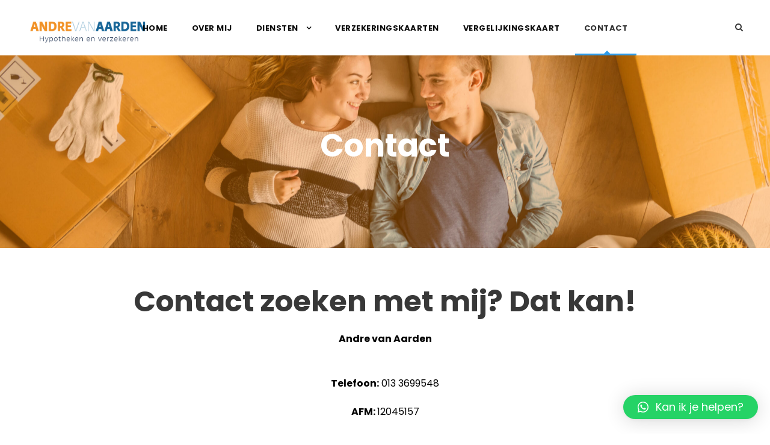

--- FILE ---
content_type: text/css; charset=UTF-8
request_url: https://andrevanaarden.nl/wp-content/cache/min/1/wp-content/uploads/gdlr-style-custom.css?ver=1711107585
body_size: 10108
content:
.infinite-body h1,.infinite-body h2,.infinite-body h3,.infinite-body h4,.infinite-body h5,.infinite-body h6{margin-top:0;margin-bottom:20px;line-height:1.2;font-weight:700}#poststuff .gdlr-core-page-builder-body h2{padding:0;margin-bottom:20px;line-height:1.2;font-weight:700}#poststuff .gdlr-core-page-builder-body h1{padding:0;font-weight:700}.gdlr-core-flexslider.gdlr-core-bullet-style-cylinder .flex-control-nav li a{width:27px;height:7px}.gdlr-core-newsletter-item.gdlr-core-style-rectangle .gdlr-core-newsletter-email input[type="email"]{line-height:17px;padding:30px 20px;height:65px}.gdlr-core-newsletter-item.gdlr-core-style-rectangle .gdlr-core-newsletter-submit input[type="submit"]{height:65px;font-size:13px}body.infinite-boxed .infinite-body-wrapper{margin-top:0;margin-bottom:0}.infinite-body-wrapper.infinite-with-frame,body.infinite-full .infinite-fixed-footer{margin:0}.infinite-body-background{opacity:1}.infinite-background-pattern .infinite-body-outer-wrapper{background-image:url(https://andrevanaarden.kijk.com/wp-content/plugins/goodlayers-core/include/images/pattern/pattern-1.png)}.infinite-item-pdlr,.gdlr-core-item-pdlr{padding-left:15px;padding-right:15px}.infinite-item-rvpdlr,.gdlr-core-item-rvpdlr{margin-left:-15px;margin-right:-15px}.gdlr-core-metro-rvpdlr{margin-top:-15px;margin-right:-15px;margin-bottom:-15px;margin-left:-15px}.infinite-item-mglr,.gdlr-core-item-mglr,.infinite-navigation .sf-menu>.infinite-mega-menu .sf-mega,.sf-menu.infinite-top-bar-menu>.infinite-mega-menu .sf-mega{margin-left:15px;margin-right:15px}.gdlr-core-pbf-wrapper-container-inner{width:calc(100% - 15px - 15px)}.infinite-container,.gdlr-core-container,body.infinite-boxed .infinite-body-wrapper,body.infinite-boxed .infinite-fixed-footer .infinite-footer-wrapper,body.infinite-boxed .infinite-fixed-footer .infinite-copyright-wrapper{max-width:1180px}.infinite-body-front .gdlr-core-container,.infinite-body-front .infinite-container{padding-left:35px;padding-right:35px}.infinite-body-front .infinite-container .infinite-container,.infinite-body-front .infinite-container .gdlr-core-container,.infinite-body-front .gdlr-core-container .gdlr-core-container{padding-left:0;padding-right:0}.infinite-navigation-header-style-bar.infinite-style-2 .infinite-navigation-background{left:35px;right:35px}.infinite-top-bar-container.infinite-top-bar-custom-container{max-width:1140px}.infinite-top-bar-container.infinite-top-bar-full{padding-right:15px;padding-left:15px}.infinite-top-bar{padding-top:10px}.infinite-top-bar{padding-bottom:10px}.infinite-top-bar .infinite-top-bar-menu>li>a{padding-bottom:10px}.sf-menu.infinite-top-bar-menu>.infinite-mega-menu .sf-mega,.sf-menu.infinite-top-bar-menu>.infinite-normal-menu ul{margin-top:10px}.infinite-top-bar{font-size:15px}.infinite-top-bar{border-bottom-width:0}.infinite-top-bar{box-shadow:0 0 rgba(0,0,0,.1);-webkit-box-shadow:0 0 rgba(0,0,0,.1);-moz-box-shadow:0 0 rgba(0,0,0,.1)}.infinite-header-style-plain{border-bottom-width:0}.infinite-header-background-transparent .infinite-top-bar-background{opacity:.5}.infinite-header-background-transparent .infinite-header-background{opacity:.5}.infinite-navigation-bar-wrap.infinite-style-transparent .infinite-navigation-background{opacity:.5}.infinite-header-boxed-wrap .infinite-top-bar-background{opacity:0}.infinite-header-boxed-wrap .infinite-top-bar-background{margin-bottom:0}.infinite-header-style-boxed{margin-top:0}.infinite-header-container.infinite-header-custom-container{max-width:1140px}.infinite-header-container.infinite-header-full{padding-right:30px;padding-left:30px}.infinite-header-boxed-wrap .infinite-header-background{border-radius:3px;-moz-border-radius:3px;-webkit-border-radius:3px}.infinite-header-style-boxed .infinite-header-container-item{padding-left:30px;padding-right:30px}.infinite-navigation-right{right:30px}.infinite-navigation-left{left:30px}.infinite-header-style-plain.infinite-style-splitted-menu .infinite-navigation .sf-menu>li>a{padding-top:0}.infinite-header-style-plain.infinite-style-splitted-menu .infinite-main-menu-left-wrap,.infinite-header-style-plain.infinite-style-splitted-menu .infinite-main-menu-right-wrap{padding-top:0}.infinite-header-style-boxed.infinite-style-splitted-menu .infinite-navigation .sf-menu>li>a{padding-top:0}.infinite-header-style-boxed.infinite-style-splitted-menu .infinite-main-menu-left-wrap,.infinite-header-style-boxed.infinite-style-splitted-menu .infinite-main-menu-right-wrap{padding-top:0}.infinite-navigation .sf-menu>li{padding-left:20px;padding-right:20px}.infinite-header-side-nav{width:305px}.infinite-header-side-content.infinite-style-left{margin-left:305px}.infinite-header-side-content.infinite-style-right{margin-right:305px}.infinite-header-side-nav.infinite-style-side{padding-left:70px;padding-right:70px}.infinite-header-side-nav.infinite-style-left .sf-vertical>li>ul.sub-menu{padding-left:70px}.infinite-header-side-nav.infinite-style-right .sf-vertical>li>ul.sub-menu{padding-right:70px}.infinite-navigation .sf-vertical>li{padding-top:16px;padding-bottom:16px}.infinite-header-style-bar .infinite-logo-right-text{padding-top:30px}.infinite-header-style-plain{box-shadow:0 0 rgba(0,0,0,.1);-webkit-box-shadow:0 0 rgba(0,0,0,.1);-moz-box-shadow:0 0 rgba(0,0,0,.1)}.infinite-logo{padding-top:30px}.infinite-logo{padding-bottom:32px}.infinite-logo-inner{max-width:200px}.infinite-navigation{padding-top:36px}.infinite-navigation-top{top:36px}.infinite-navigation .sf-menu>li>a{padding-bottom:34px}.infinite-navigation .infinite-main-menu{padding-right:0}.infinite-animate-fixed-navigation.infinite-header-style-plain .infinite-logo,.infinite-animate-fixed-navigation.infinite-header-style-boxed .infinite-logo{padding-top:20px}.infinite-animate-fixed-navigation.infinite-header-style-plain .infinite-logo,.infinite-animate-fixed-navigation.infinite-header-style-boxed .infinite-logo{padding-bottom:20px}.infinite-animate-fixed-navigation.infinite-header-style-plain .infinite-navigation,.infinite-animate-fixed-navigation.infinite-header-style-boxed .infinite-navigation{padding-top:30px}.infinite-animate-fixed-navigation.infinite-header-style-plain .infinite-navigation-top,.infinite-animate-fixed-navigation.infinite-header-style-boxed .infinite-navigation-top{top:30px}.infinite-animate-fixed-navigation.infinite-navigation-bar-wrap .infinite-navigation{padding-top:30px}.infinite-animate-fixed-navigation.infinite-header-style-plain .infinite-navigation .sf-menu>li>a,.infinite-animate-fixed-navigation.infinite-header-style-boxed .infinite-navigation .sf-menu>li>a{padding-bottom:25px}.infinite-animate-fixed-navigation.infinite-navigation-bar-wrap .infinite-navigation .sf-menu>li>a{padding-bottom:25px}.infinite-animate-fixed-navigation .infinite-main-menu-right{margin-bottom:25px}.infinite-page-title-wrap.infinite-style-custom .infinite-page-title-content{padding-top:93px}.infinite-page-title-wrap.infinite-style-custom .infinite-page-title-content{padding-bottom:87px}.infinite-page-title-wrap.infinite-style-custom .infinite-page-caption{margin-top:13px}.infinite-page-title-wrap.infinite-style-custom .infinite-page-title{font-size:37px}.infinite-page-title-wrap.infinite-style-custom .infinite-page-title{letter-spacing:0}.infinite-page-title-wrap.infinite-style-custom .infinite-page-caption{font-size:16px}.infinite-page-title-wrap.infinite-style-custom .infinite-page-caption{letter-spacing:0}.infinite-page-title-wrap .infinite-page-title-top-gradient{height:413px}.infinite-page-title-wrap .infinite-page-title-bottom-gradient{height:413px}.infinite-page-title-wrap .infinite-page-title-overlay{opacity:.76}.infinite-not-found-wrap .infinite-not-found-background{opacity:.27}.infinite-blog-title-wrap.infinite-style-custom .infinite-blog-title-content{padding-top:93px}.infinite-blog-title-wrap.infinite-style-custom .infinite-blog-title-content{padding-bottom:87px}.infinite-blog-title-wrap.infinite-feature-image .infinite-blog-title-top-overlay{height:413px}.infinite-blog-title-wrap.infinite-feature-image .infinite-blog-title-bottom-overlay{height:413px}.infinite-blog-title-wrap .infinite-blog-title-overlay{opacity:.75}body.single-post .infinite-sidebar-style-none,body.blog .infinite-sidebar-style-none,.infinite-blog-style-2 .infinite-comment-content{max-width:900px}.gdlr-core-portfolio-thumbnail .gdlr-core-portfolio-icon{font-size:22px}.infinite-footer-wrapper{padding-top:70px}.infinite-footer-wrapper{padding-bottom:50px}.infinite-copyright-container{padding-top:38px}.infinite-copyright-container{padding-bottom:38px}.infinite-body h1,.infinite-body h2,.infinite-body h3,.infinite-body h4,.infinite-body h5,.infinite-body h6,.infinite-body .infinite-title-font,.infinite-body .gdlr-core-title-font{font-family:"Poppins",sans-serif}.woocommerce-breadcrumb,.woocommerce span.onsale,.single-product.woocommerce div.product p.price .woocommerce-Price-amount,.single-product.woocommerce #review_form #respond label{font-family:"Poppins",sans-serif}.infinite-navigation .sf-menu>li>a,.infinite-navigation .sf-vertical>li>a,.infinite-navigation-font{font-family:"Poppins",sans-serif}.infinite-body,.infinite-body .gdlr-core-content-font,.infinite-body input,.infinite-body textarea,.infinite-body button,.infinite-body select,.infinite-body .infinite-content-font,.gdlr-core-audio .mejs-container *{font-family:"Poppins",sans-serif}.infinite-body .gdlr-core-info-font,.infinite-body .infinite-info-font{font-family:"Poppins",sans-serif}.infinite-body .gdlr-core-blog-info-font,.infinite-body .infinite-blog-info-font{font-family:"Poppins",sans-serif}.infinite-body .gdlr-core-quote-font,blockquote{font-family:"Poppins",sans-serif}.infinite-body .gdlr-core-testimonial-content{font-family:"Poppins",sans-serif}.infinite-body h1{font-size:52px}.infinite-body h2,#poststuff .gdlr-core-page-builder-body h2{font-size:48px}.infinite-body h3{font-size:36px}.infinite-body h4{font-size:28px}.infinite-body h5{font-size:22px}.infinite-body h6{font-size:18px}.infinite-body{font-size:16px}.infinite-body,.infinite-line-height,.gdlr-core-line-height{line-height:1.7}.infinite-navigation .sf-menu>li>a,.infinite-navigation .sf-vertical>li>a{font-size:13px}.infinite-navigation .sf-menu>li>a,.infinite-navigation .sf-vertical>li>a{font-weight:700}.infinite-navigation .sf-menu>li>a,.infinite-navigation .sf-vertical>li>a{text-transform:uppercase}.infinite-navigation .sf-menu>.infinite-normal-menu .sub-menu,.infinite-navigation .sf-menu>.infinite-mega-menu .sf-mega-section-inner .sub-menu a{font-weight:800}.infinite-navigation .sf-menu>.infinite-normal-menu .sub-menu,.infinite-navigation .sf-menu>.infinite-mega-menu .sf-mega-section-inner .sub-menu a{text-transform:uppercase}.infinite-main-menu-right-button{font-size:11px}.infinite-main-menu-right-button{text-transform:uppercase}.infinite-sidebar-area .infinite-widget-title{font-size:13px}.infinite-sidebar-area .infinite-widget-title{text-transform:uppercase}.infinite-footer-wrapper .infinite-widget-title{font-size:13px}.infinite-footer-wrapper .infinite-widget-title{text-transform:uppercase}.infinite-footer-wrapper{font-size:15px}.infinite-footer-wrapper .widget_text{text-transform:none}.infinite-copyright-text,.infinite-copyright-left,.infinite-copyright-right{font-size:14px}.infinite-copyright-text,.infinite-copyright-left,.infinite-copyright-right{text-transform:uppercase}.infinite-top-bar-background{background-color:#222}.infinite-body .infinite-top-bar{border-bottom-color:#fff}.infinite-top-bar{color:#fff}.infinite-body .infinite-top-bar a{color:#fff}.infinite-body .infinite-top-bar a:hover{color:#fff}.infinite-top-bar .infinite-top-bar-right-social a{color:#fff}.infinite-top-bar .infinite-top-bar-right-social a:hover{color:#e44444}.infinite-header-background,.infinite-sticky-menu-placeholder,.infinite-header-style-boxed.infinite-fixed-navigation,body.single-product .infinite-header-background-transparent{background-color:#fff}.infinite-header-wrap.infinite-header-style-plain{border-color:#e8e8e8}.infinite-header-side-nav.infinite-style-side-toggle .infinite-logo{background-color:#fff}.infinite-top-menu-button i,.infinite-mobile-menu-button i{color:#383838}.infinite-mobile-button-hamburger:before,.infinite-mobile-button-hamburger:after,.infinite-mobile-button-hamburger span,.infinite-mobile-button-hamburger-small:before,.infinite-mobile-button-hamburger-small:after,.infinite-mobile-button-hamburger-small span{background:#383838}.infinite-main-menu-right .infinite-top-menu-button,.infinite-mobile-menu .infinite-mobile-menu-button{border-color:#ddd}.infinite-top-search-wrap{background-color:#000;background-color:rgba(0,0,0,.88)}.infinite-top-cart-content-wrap .infinite-top-cart-content{background-color:#fff}.infinite-top-cart-content-wrap .infinite-top-cart-title,.infinite-top-cart-item .infinite-top-cart-item-title,.infinite-top-cart-item .infinite-top-cart-item-remove{color:#000}.infinite-top-cart-content-wrap .woocommerce-Price-amount.amount{color:#6c6c6c}.infinite-body .infinite-top-cart-button-wrap .infinite-top-cart-button{color:#323232}.infinite-body .infinite-top-cart-button-wrap .infinite-top-cart-button{background-color:#f4f4f4}.infinite-body .infinite-top-cart-button-wrap .infinite-top-cart-button-2{color:#fff}.infinite-body .infinite-top-cart-button-wrap .infinite-top-cart-button-2{background-color:#000}.infinite-body .infinite-breadcrumbs,.infinite-body .infinite-breadcrumbs a span,.gdlr-core-breadcrumbs-item,.gdlr-core-breadcrumbs-item a span{color:silver}.infinite-body .infinite-breadcrumbs span,.infinite-body .infinite-breadcrumbs a:hover span,.gdlr-core-breadcrumbs-item span,.gdlr-core-breadcrumbs-item a:hover span{color:#777}.infinite-navigation-background{background-color:#f4f4f4}.infinite-navigation-bar-wrap{border-color:#e8e8e8}.infinite-navigation .infinite-navigation-slide-bar,.infinite-navigation .infinite-navigation-slide-bar-style-dot:before{border-color:#2d9bea}.infinite-navigation .infinite-navigation-slide-bar:before{border-bottom-color:#2d9bea}.sf-menu>li>a,.sf-vertical>li>a{color:#0a0a0a}.sf-menu>li>a:hover,.sf-menu>li.current-menu-item>a,.sf-menu>li.current-menu-ancestor>a,.sf-vertical>li>a:hover,.sf-vertical>li.current-menu-item>a,.sf-vertical>li.current-menu-ancestor>a{color:#333}.sf-menu>.infinite-normal-menu li,.sf-menu>.infinite-mega-menu>.sf-mega,.sf-vertical ul.sub-menu li,ul.sf-menu>.menu-item-language li{background-color:#2e2e2e}.sf-menu>li>.sub-menu a,.sf-menu>.infinite-mega-menu>.sf-mega a,.sf-vertical ul.sub-menu li a{color:#bebebe}.sf-menu>li>.sub-menu a:hover,.sf-menu>li>.sub-menu .current-menu-item>a,.sf-menu>li>.sub-menu .current-menu-ancestor>a,.sf-menu>.infinite-mega-menu>.sf-mega a:hover,.sf-menu>.infinite-mega-menu>.sf-mega .current-menu-item>a,.sf-vertical>li>.sub-menu a:hover,.sf-vertical>li>.sub-menu .current-menu-item>a,.sf-vertical>li>.sub-menu .current-menu-ancestor>a{color:#fff}.sf-menu>li>.sub-menu a:hover,.sf-menu>li>.sub-menu .current-menu-item>a,.sf-menu>li>.sub-menu .current-menu-ancestor>a,.sf-menu>.infinite-mega-menu>.sf-mega a:hover,.sf-menu>.infinite-mega-menu>.sf-mega .current-menu-item>a,.sf-vertical>li>.sub-menu a:hover,.sf-vertical>li>.sub-menu .current-menu-item>a,.sf-vertical>li>.sub-menu .current-menu-ancestor>a{background-color:#393939}.infinite-navigation .sf-menu>.infinite-mega-menu .sf-mega-section-inner>a{color:#fff}.infinite-navigation .sf-menu>.infinite-mega-menu .sf-mega-section{border-color:#424242}.infinite-navigation .sf-menu>.infinite-normal-menu .sub-menu,.infinite-navigation .sf-menu>.infinite-mega-menu .sf-mega{box-shadow:0 0 rgba(0,0,0,.15);-webkit-box-shadow:0 0 rgba(0,0,0,.15);-moz-box-shadow:0 0 rgba(0,0,0,.15)}.infinite-fixed-navigation.infinite-style-fixed,.infinite-fixed-navigation.infinite-style-slide{box-shadow:0 0 rgba(0,0,0,.15);-webkit-box-shadow:0 0 rgba(0,0,0,.15);-moz-box-shadow:0 0 rgba(0,0,0,.15)}.mm-navbar .mm-title,.mm-navbar .mm-btn,ul.mm-listview li>a,ul.mm-listview li>span{color:#979797}ul.mm-listview li a{border-color:#979797}.mm-arrow:after,.mm-next:after,.mm-prev:before{border-color:#979797}.mm-navbar .mm-title:hover,.mm-navbar .mm-btn:hover,ul.mm-listview li a:hover,ul.mm-listview li>span:hover,ul.mm-listview li.current-menu-item>a,ul.mm-listview li.current-menu-ancestor>a,ul.mm-listview li.current-menu-ancestor>span{color:#fff}.mm-menu{background-color:#1f1f1f}ul.mm-listview li{border-color:#626262}.infinite-overlay-menu-content{background-color:#000;background-color:rgba(0,0,0,.88)}.infinite-overlay-menu-content ul.menu>li,.infinite-overlay-menu-content ul.sub-menu ul.sub-menu{border-color:#424242}.infinite-overlay-menu-content ul li a,.infinite-overlay-menu-content .infinite-overlay-menu-close{color:#fff}.infinite-overlay-menu-content ul li a:hover{color:#a8a8a8}.infinite-bullet-anchor a:before{background-color:#777}.infinite-bullet-anchor a:hover,.infinite-bullet-anchor a.current-menu-item{border-color:#fff}.infinite-bullet-anchor a:hover:before,.infinite-bullet-anchor a.current-menu-item:before{background:#fff}.infinite-main-menu-search i,.infinite-main-menu-cart i{color:#383838}.infinite-main-menu-cart>.infinite-top-cart-count{background-color:#bd584e}.infinite-main-menu-cart>.infinite-top-cart-count{color:#fff}.infinite-body .infinite-main-menu-right-button{color:#333}.infinite-body .infinite-main-menu-right-button:hover{color:#555}.infinite-body .infinite-main-menu-right-button{border-color:#333}.infinite-body .infinite-main-menu-right-button:hover{border-color:#555}.infinite-main-menu-right-button.infinite-style-round-with-shadow{box-shadow:0 4px 18px rgba(0,0,0,.11);-webkit-box-shadow:0 4px 18px rgba(0,0,0,.11)}.infinite-page-preload{background-color:#fff}.infinite-body-outer-wrapper,body.infinite-full .infinite-body-wrapper,.infinite-header-side-content{background-color:#fff}body.infinite-boxed .infinite-body-wrapper,.gdlr-core-page-builder .gdlr-core-page-builder-body.gdlr-core-pb-livemode{background-color:#fff}.infinite-page-title-wrap .infinite-page-title{color:#fff}.infinite-page-title-wrap .infinite-page-caption{color:#fff}.infinite-page-title-wrap .infinite-page-caption .woocommerce-breadcrumb,.infinite-page-title-wrap .infinite-page-caption .woocommerce-breadcrumb a,.infinite-page-title-wrap .infinite-page-title-event-time,.infinite-page-title-wrap .infinite-page-title-event-link a,.infinite-page-title-wrap .infinite-page-title-event-link a:hover{color:#fff}.infinite-page-title-wrap{background-color:#000}.infinite-page-title-wrap .infinite-page-title-overlay{background-color:#2d2d2d}.infinite-page-title-wrap .infinite-page-title-top-gradient{background:-webkit-linear-gradient(to top,rgba(0,0,0,0),rgba(0,0,0,1));background:-o-linear-gradient(to top,rgba(0,0,0,0),rgba(0,0,0,1));background:-moz-linear-gradient(to top,rgba(0,0,0,0),rgba(0,0,0,1));background:linear-gradient(to top,rgba(0,0,0,0),rgba(0,0,0,1))}.infinite-page-title-wrap .infinite-page-title-bottom-gradient{background:-webkit-linear-gradient(to bottom,rgba(0,0,0,0),rgba(0,0,0,1));background:-o-linear-gradient(to bottom,rgba(0,0,0,0),rgba(0,0,0,1));background:-moz-linear-gradient(to bottom,rgba(0,0,0,0),rgba(0,0,0,1));background:linear-gradient(to bottom,rgba(0,0,0,0),rgba(0,0,0,1))}.infinite-body,.infinite-body span.wpcf7-not-valid-tip{color:#9b9b9b}.infinite-body h1,.infinite-body h2,.infinite-body h3,.infinite-body h4,.infinite-body h5,.infinite-body h6{color:#383838}.woocommerce table.shop_attributes th,.woocommerce table.shop_table th,.single-product.woocommerce div.product .product_meta .infinite-head{color:#383838}.infinite-body a{color:#545454}.infinite-blog-style-3 .infinite-comments-area .comment-reply a,.infinite-blog-style-3 .infinite-comments-area .comment-reply a:hover{color:#545454}.woocommerce ul.products li.product .gdlr-core-product-default .button{color:#545454}.infinite-body a:hover{color:#333}.gdlr-core-blog-item .gdlr-core-excerpt-read-more.gdlr-core-plain-text.gdlr-core-hover-border:hover{border-color:#333333!important}.woocommerce ul.products li.product .gdlr-core-product-default .button:hover{color:#333}.infinite-body *{border-color:#e2e2e2}.infinite-body .gdlr-core-portfolio-single-nav-wrap{border-color:#e2e2e2}.gdlr-core-product-grid-4:hover .gdlr-core-product-title{border-color:#e2e2e2}.gdlr-core-columnize-item .gdlr-core-columnize-item-content{column-rule-color:#e2e2e2;-moz-column-rule-color:#e2e2e2;-webkit-column-rule-color:#e2e2e2}.infinite-body input,.infinite-body textarea,.infinite-body select,.woocommerce form .select2-selection{background-color:#fff}.infinite-body input,.infinite-body textarea,.infinite-body select,.woocommerce form .select2-selection{border-color:#d7d7d7}.infinite-body input,.infinite-body textarea,.infinite-body select,.woocommerce form .select2-selection{color:#4e4e4e}.infinite-body ::-webkit-input-placeholder{color:#4e4e4e}.infinite-body ::-moz-placeholder{color:#4e4e4e}.infinite-body :-ms-input-placeholder{color:#4e4e4e}.infinite-body :-moz-placeholder{color:#4e4e4e}.infinite-float-social,.infinite-float-social .infinite-float-social-icon{color:#fff}.infinite-float-social .infinite-divider{border-color:#fff}.infinite-float-social .infinite-float-social-icon:hover{color:#fff}.infinite-float-social[data-section="footer"],.infinite-float-social[data-section="footer"] .infinite-float-social-icon{color:#fff}.infinite-float-social[data-section="footer"] .infinite-divider{border-color:#fff}.infinite-float-social[data-section="footer"] .infinite-float-social-icon:hover{color:#fff}.infinite-not-found-wrap{background-color:#23618e}.infinite-not-found-wrap .infinite-not-found-head{color:#fff}.infinite-not-found-wrap .infinite-not-found-title{color:#fff}.infinite-not-found-wrap .infinite-not-found-caption{color:#c3e7ff}.infinite-not-found-wrap form.search-form input.search-field{background-color:#000;background-color:rgba(0,0,0,.4)}.infinite-not-found-wrap form.search-form input.search-field,.infinite-not-found-wrap .infinite-top-search-submit{color:#fff}.infinite-not-found-wrap input::-webkit-input-placeholder{color:#fff}.infinite-not-found-wrap input:-moz-placeholder{color:#fff}.infinite-not-found-wrap input::-moz-placeholder{color:#fff}.infinite-not-found-wrap input:-ms-input-placeholder{color:#fff}.infinite-not-found-wrap .infinite-not-found-back-to-home a,.infinite-not-found-wrap .infinite-not-found-back-to-home a:hover{color:#fff}.infinite-sidebar-area .infinite-widget-title{color:#383838}.infinite-sidebar-area a{color:#484848}.widget_recent_entries ul li:before,.widget_recent_comments ul li:before,.widget_pages ul li:before,.widget_rss ul li:before,.widget_archive ul li:before,.widget_categories ul li:before,.widget_nav_menu ul li:before,.widget_meta ul li:before{color:#484848}.infinite-sidebar-area a:hover,.infinite-sidebar-area .current-menu-item>a{color:#323232}.gdlr-core-recent-post-widget .gdlr-core-blog-info i{color:#9c9c9c}.gdlr-core-recent-post-widget .gdlr-core-blog-info,.gdlr-core-recent-post-widget .gdlr-core-blog-info a,.gdlr-core-recent-post-widget .gdlr-core-blog-info a:hover{color:#a0a0a0}.gdlr-core-post-slider-widget-overlay .gdlr-core-post-slider-widget-title{color:#fff}.gdlr-core-post-slider-widget-overlay .gdlr-core-blog-info,.gdlr-core-post-slider-widget-overlay .gdlr-core-blog-info i,.gdlr-core-post-slider-widget-overlay .gdlr-core-blog-info a,.gdlr-core-post-slider-widget-overlay .gdlr-core-blog-info a:hover{color:#9c9c9c}.widget_search input.search-field,.widget_archive select,.widget_categories select,.widget_text select{color:#b5b5b5}.widget_search input::-webkit-input-placeholder{color:#b5b5b5}.widget_search input:-moz-placeholder{color:#b5b5b5}.widget_search input::-moz-placeholder{color:#b5b5b5}.widget_search input:-ms-input-placeholder{color:#b5b5b5}.widget_search input.search-field,.widget_archive select,.widget_categories select,.widget_text select{border-color:#e0e0e0}.widget_search form:after{border-color:#c7c7c7}ul.gdlr-core-twitter-widget-wrap li:before{color:#303030}ul.gdlr-core-twitter-widget-wrap li .gdlr-core-twitter-widget-date a,ul.gdlr-core-twitter-widget-wrap li .gdlr-core-twitter-widget-date a:hover{color:#b5b5b5}ul.gdlr-core-custom-menu-widget.gdlr-core-menu-style-list li a,ul.gdlr-core-custom-menu-widget.gdlr-core-menu-style-list2 li a{color:#6774a2}ul.gdlr-core-custom-menu-widget.gdlr-core-menu-style-list li a:hover,ul.gdlr-core-custom-menu-widget.gdlr-core-menu-style-list li.current-menu-item a,ul.gdlr-core-custom-menu-widget.gdlr-core-menu-style-list li.current-menu-ancestor a,ul.gdlr-core-custom-menu-widget.gdlr-core-menu-style-list2 li.current-menu-item a,ul.gdlr-core-custom-menu-widget.gdlr-core-menu-style-list2 li.current-menu-item a:before,ul.gdlr-core-custom-menu-widget.gdlr-core-menu-style-list2 li.current-menu-ancestor a,ul.gdlr-core-custom-menu-widget.gdlr-core-menu-style-list2 li.current-menu-ancestor a:before,ul.gdlr-core-custom-menu-widget.gdlr-core-menu-style-list2 li a:hover,ul.gdlr-core-custom-menu-widget.gdlr-core-menu-style-list2 li a:hover:before{color:#1c3375}ul.gdlr-core-custom-menu-widget.gdlr-core-menu-style-list li a,ul.gdlr-core-custom-menu-widget.gdlr-core-menu-style-list2 li a:hover{border-color:#233c85}ul.gdlr-core-custom-menu-widget.gdlr-core-menu-style-list li a:before{color:#233c85}ul.gdlr-core-custom-menu-widget.gdlr-core-menu-style-box li a,ul.gdlr-core-custom-menu-widget.gdlr-core-menu-style-box2 li a{color:#474747}ul.gdlr-core-custom-menu-widget.gdlr-core-menu-style-box li a,ul.gdlr-core-custom-menu-widget.gdlr-core-menu-style-box2 li a{background-color:#f3f3f3}ul.gdlr-core-custom-menu-widget.gdlr-core-menu-style-box li a:hover,ul.gdlr-core-custom-menu-widget.gdlr-core-menu-style-box li.current-menu-item a,ul.gdlr-core-custom-menu-widget.gdlr-core-menu-style-box li.current-menu-ancestor a,ul.gdlr-core-custom-menu-widget.gdlr-core-menu-style-box2 li a:hover,ul.gdlr-core-custom-menu-widget.gdlr-core-menu-style-box2 li.current-menu-item a,ul.gdlr-core-custom-menu-widget.gdlr-core-menu-style-box2 li.current-menu-ancestor a{color:#fff}ul.gdlr-core-custom-menu-widget.gdlr-core-menu-style-box2:after{border-color:#fff}ul.gdlr-core-custom-menu-widget.gdlr-core-menu-style-box li a:hover,ul.gdlr-core-custom-menu-widget.gdlr-core-menu-style-box li.current-menu-item a,ul.gdlr-core-custom-menu-widget.gdlr-core-menu-style-box li.current-menu-ancestor a,ul.gdlr-core-custom-menu-widget.gdlr-core-menu-style-box2 li a:hover,ul.gdlr-core-custom-menu-widget.gdlr-core-menu-style-box2 li.current-menu-item a,ul.gdlr-core-custom-menu-widget.gdlr-core-menu-style-box2 li.current-menu-ancestor a{background-color:#143369}.infinite-footer-wrapper{background-color:#f19125}.infinite-footer-wrapper .infinite-widget-title{color:#fff}.infinite-footer-wrapper h1,.infinite-footer-wrapper h3,.infinite-footer-wrapper h3,.infinite-footer-wrapper h4,.infinite-footer-wrapper h5,.infinite-footer-wrapper h6{color:#fff}.infinite-footer-wrapper{color:#fff}.infinite-footer-wrapper .widget_recent_entries ul li:before,.infinite-footer-wrapper .widget_recent_comments ul li:before,.infinite-footer-wrapper .widget_pages ul li:before,.infinite-footer-wrapper .widget_rss ul li:before,.infinite-footer-wrapper .widget_archive ul li:before,.infinite-footer-wrapper .widget_categories ul li:before,.widget_nav_menu ul li:before,.infinite-footer-wrapper .widget_meta ul li:before{color:#fff}.infinite-footer-wrapper a{color:#bababa}.infinite-footer-wrapper a:hover{color:#fff}.infinite-footer-wrapper,.infinite-footer-wrapper *{border-color:#494949}.infinite-copyright-wrapper{background-color:#181818}.infinite-copyright-wrapper{color:#838383}.infinite-copyright-wrapper a{color:#838383}.infinite-copyright-wrapper a:hover{color:#838383}.infinite-footer-back-to-top-button{background-color:#dbdbdb}.infinite-body .infinite-footer-back-to-top-button,.infinite-body .infinite-footer-back-to-top-button:hover{color:#313131}.infinite-body .infinite-blog-title-wrap .infinite-single-article-title{color:#fff}.infinite-blog-title-wrap .infinite-blog-info-wrapper,.infinite-blog-title-wrap .infinite-blog-info-wrapper a,.infinite-blog-title-wrap .infinite-blog-info-wrapper a:hover,.infinite-blog-title-wrap .infinite-blog-info-wrapper i{color:#fff}.infinite-blog-title-wrap .infinite-single-article-date-day{color:#fff}.infinite-blog-title-wrap .infinite-single-article-date-month,.infinite-single-article-date-wrapper .infinite-single-article-date-year{color:#b1b1b1}.infinite-blog-title-wrap .infinite-single-article-date-wrapper{border-color:#fff}.infinite-blog-title-wrap .infinite-blog-title-overlay{background-color:#000}.infinite-blog-title-wrap.infinite-feature-image .infinite-blog-title-top-overlay{background:-webkit-linear-gradient(to top,rgba(0,0,0,0),rgba(0,0,0,1));background:-o-linear-gradient(to top,rgba(0,0,0,0),rgba(0,0,0,1));background:-moz-linear-gradient(to top,rgba(0,0,0,0),rgba(0,0,0,1));background:linear-gradient(to top,rgba(0,0,0,0),rgba(0,0,0,1))}.infinite-blog-title-wrap.infinite-feature-image .infinite-blog-title-bottom-overlay{background:-webkit-linear-gradient(to bottom,rgba(0,0,0,0),rgba(0,0,0,1));background:-o-linear-gradient(to bottom,rgba(0,0,0,0),rgba(0,0,0,1));background:-moz-linear-gradient(to bottom,rgba(0,0,0,0),rgba(0,0,0,1));background:linear-gradient(to bottom,rgba(0,0,0,0),rgba(0,0,0,1))}.infinite-single-author .infinite-single-author-title a,.infinite-single-author .infinite-single-author-title a:hover{color:#464646}.infinite-single-author .infinite-single-author-caption{color:#b1b1b1}.infinite-single-author-tags a,.infinite-single-author-tags a:hover{color:#343de9;border-color:#343de9}.infinite-single-nav a,.infinite-single-nav a:hover,.infinite-blog-style-3 .infinite-single-nav .infinite-text{color:#bcbcbc}.infinite-blog-style-2 .infinite-single-nav-area-left .infinite-single-nav-area-overlay{background-color:#343de9}.infinite-blog-style-2 .infinite-single-nav-area-right .infinite-single-nav-area-overlay{background-color:#343de9}.infinite-blog-style-2 .infinite-single-related-post-wrap{background-color:#f5f5f5}.infinite-single-magazine-author-tags a,.infinite-single-magazine-author-tags a:hover{color:#272727}.infinite-single-magazine-author-tags a{background-color:#f2f2f2}.infinite-blog-magazine .infinite-single-author{background-color:#f7f7f7}.infinite-comments-area .infinite-comments-title,.infinite-comments-area .comment-reply-title,.infinite-single-related-post-wrap .infinite-single-related-post-title{color:#464646}.infinite-comments-area .comment-respond{background-color:#f9f9f9}.infinite-comments-area .comment-reply a,.infinite-comments-area .comment-reply a:hover{color:#bcbcbc}.infinite-comments-area .comment-time a,.infinite-comments-area .comment-time a:hover{color:#b1b1b1}.gdlr-core-blog-title a,.infinite-body .infinite-single-article-title,.infinite-body .infinite-single-article-title a{color:#343434}.gdlr-core-blog-title a:hover,.infinite-body .infinite-single-article-title a:hover{color:#343434}.gdlr-core-sticky-banner,.infinite-sticky-banner{color:#444}.gdlr-core-sticky-banner,.infinite-sticky-banner{background-color:#f3f3f3}.infinite-single-article .infinite-blog-info-wrapper,.infinite-single-article .infinite-blog-info-wrapper a,.infinite-single-article .infinite-blog-info-wrapper a:hover,.infinite-single-article .infinite-blog-info-wrapper i,.gdlr-core-blog-info-wrapper,.gdlr-core-blog-info-wrapper a,.gdlr-core-blog-info-wrapper a:hover,.gdlr-core-blog-info-wrapper i,.gdlr-core-blog-grid .gdlr-core-blog-info-date a{color:#959595}.gdlr-core-blog-date-wrapper .gdlr-core-blog-date-day,.infinite-single-article .infinite-single-article-date-day{color:#353535}.gdlr-core-blog-date-wrapper .gdlr-core-blog-date-month,.infinite-single-article .infinite-single-article-date-month{color:#8a8a8a}.gdlr-core-blog-grid.gdlr-core-blog-grid-with-frame,.gdlr-core-blog-full-frame,.gdlr-core-blog-list-frame,.gdlr-core-blog-link-format{background-color:#fff}.gdlr-core-opacity-on-hover{background:#000}.gdlr-core-style-2 .gdlr-core-blog-thumbnail .gdlr-core-blog-info-category,.gdlr-core-blog-full.gdlr-core-style-3 .gdlr-core-blog-info-category,.gdlr-core-blog-grid.gdlr-core-style-3 .gdlr-core-blog-info-category{background:#343de2}.gdlr-core-blog-feature .gdlr-core-blog-info-category{background:#343de2}.gdlr-core-recent-post-widget-thumbnail .gdlr-core-blog-info-category{background:#343de2}.gdlr-core-blog-full.gdlr-core-style-2-date .gdlr-core-blog-info-date,.gdlr-core-blog-grid.gdlr-core-style-2-date .gdlr-core-blog-info-date{background-color:#efefef}.gdlr-core-blog-full.gdlr-core-style-2-date .gdlr-core-blog-info-date a,.gdlr-core-blog-grid.gdlr-core-style-2-date .gdlr-core-blog-info-date a{color:#3dbca8}.gdlr-core-blog-modern.gdlr-core-with-image .gdlr-core-blog-info-wrapper,.gdlr-core-blog-modern.gdlr-core-with-image .gdlr-core-blog-info-wrapper a,.gdlr-core-blog-modern.gdlr-core-with-image .gdlr-core-blog-info-wrapper i,.gdlr-core-blog-modern.gdlr-core-with-image .gdlr-core-blog-title a{color:#fff}.gdlr-core-blog-modern.gdlr-core-with-image .gdlr-core-blog-content{color:#fff}.gdlr-core-blog-metro.gdlr-core-with-image .gdlr-core-blog-info-wrapper,.gdlr-core-blog-metro.gdlr-core-with-image .gdlr-core-blog-info-wrapper a,.gdlr-core-blog-metro.gdlr-core-with-image .gdlr-core-blog-info-wrapper i,.gdlr-core-blog-metro.gdlr-core-with-image .gdlr-core-blog-title a{color:#fff}.infinite-blog-aside-format .infinite-single-article-content,.gdlr-core-blog-aside-format{background-color:#2d9bea}.infinite-blog-quote-format .infinite-single-article-content,.gdlr-core-blog-quote-format{background-color:#2d9bea}.infinite-blog-aside-format .infinite-single-article-content,.gdlr-core-blog-aside-format .gdlr-core-blog-content{color:#fff}.infinite-blog-quote-format .infinite-single-article-content blockquote,.infinite-blog-quote-format .infinite-single-article-content blockquote a,.infinite-blog-quote-format .infinite-single-article-content q,.infinite-blog-quote-format .infinite-single-article-content,.gdlr-core-blog-quote-format .gdlr-core-blog-content blockquote,.gdlr-core-blog-quote-format .gdlr-core-blog-content blockquote a,.gdlr-core-blog-quote-format .gdlr-core-blog-content q,.gdlr-core-blog-quote-format .gdlr-core-blog-content{color:#fff}.gdlr-core-pagination a{background-color:#f0f0f0}body .page-links>a,body .page-links>span.screen-reader-text,body .nav-links>a,body .nav-links>span.dots,body .page-links>span.page-links-title{background-color:#f0f0f0}.woocommerce nav.woocommerce-pagination ul li a{background-color:#f0f0f0}.gdlr-core-pagination a{color:#929292}body .page-links>a,body .page-links>span.screen-reader-text,body .nav-links>a,body .nav-links>span.dots,body .page-links>span.page-links-title{color:#929292}.woocommerce nav.woocommerce-pagination ul li a{color:#929292}.gdlr-core-pagination a:hover,.gdlr-core-pagination a.gdlr-core-active,.gdlr-core-pagination span{background-color:#353535}body .page-links>span,body .page-links>a:hover,body .nav-links>span.current,body .nav-links>a:hover{background-color:#353535}.woocommerce nav.woocommerce-pagination ul li span.current,.woocommerce nav.woocommerce-pagination ul li a:hover{background-color:#353535}.gdlr-core-pagination a:hover,.gdlr-core-pagination a.gdlr-core-active,.gdlr-core-pagination span{color:#fff}body .page-links>span,body .page-links>a:hover,body .nav-links>span.current,body .nav-links>a:hover{color:#fff}.woocommerce nav.woocommerce-pagination ul li span.current,.woocommerce nav.woocommerce-pagination ul li a:hover{color:#fff}.gdlr-core-pagination.gdlr-core-with-border a{color:#b4b4b4;border-color:#b4b4b4}.gdlr-core-pagination.gdlr-core-style-plain a,.gdlr-core-pagination.gdlr-core-style-plain a:before,.gdlr-core-pagination.gdlr-core-style-plain span:before{color:#b4b4b4}.gdlr-core-pagination.gdlr-core-with-border a:hover,.gdlr-core-pagination.gdlr-core-with-border a.gdlr-core-active,.gdlr-core-pagination.gdlr-core-with-border span{color:#424242;border-color:#424242}.gdlr-core-pagination.gdlr-core-style-plain a:hover,.gdlr-core-pagination.gdlr-core-style-plain a.gdlr-core-active,.gdlr-core-pagination.gdlr-core-style-plain span{color:#424242}.gdlr-core-type-start-date-month .gdlr-core-date{color:#50bd77}.gdlr-core-event-item-info.gdlr-core-type-start-date-month{border-color:#50bd77}.gdlr-core-type-start-date-month .gdlr-core-month{color:#152647}.gdlr-core-event-item-list .gdlr-core-event-item-title a,.gdlr-core-event-item-list .gdlr-core-event-item-title a:hover{color:#182847}.gdlr-core-event-item .gdlr-core-event-item-info-wrap{color:#50bd77}.gdlr-core-portfolio-single-nav,.gdlr-core-portfolio-single-nav a,.gdlr-core-portfolio-single-nav a:hover,.gdlr-core-portfolio-single-nav-wrap.gdlr-core-style-2 .gdlr-core-portfolio-single-nav-middle i{color:#bcbcbc}.gdlr-core-portfolio-single-nav-wrap.gdlr-core-style-2 .gdlr-core-portfolio-single-nav i{color:#4275dc}.gdlr-core-portfolio-single-nav-wrap.gdlr-core-style-2 .gdlr-core-portfolio-single-nav i,.gdlr-core-portfolio-single-nav-wrap.gdlr-core-style-2 .gdlr-core-portfolio-single-nav-middle{background-color:#f3f3f3}.gdlr-core-portfolio-grid.gdlr-core-style-with-frame .gdlr-core-portfolio-grid-frame,.gdlr-core-portfolio-grid2{background-color:#f5f5f5}.gdlr-core-portfolio-content-wrap .gdlr-core-portfolio-title a{color:#191919}.gdlr-core-port-info-item .gdlr-core-port-info-key,.gdlr-core-port-info2 .gdlr-core-port-info2-key{color:#343434}.gdlr-core-portfolio-content-wrap .gdlr-core-portfolio-info,.gdlr-core-portfolio-content-wrap .gdlr-core-portfolio-info a,.gdlr-core-portfolio-content-wrap .gdlr-core-portfolio-info a:hover{color:#b1b1b1}.gdlr-core-portfolio-medium-feature .gdlr-core-portfolio-content-wrap{background-color:#2653e3}.gdlr-core-portfolio-medium-feature .gdlr-core-portfolio-title a,.gdlr-core-portfolio-medium-feature .gdlr-core-portfolio-title a:hover{color:#fff}.gdlr-core-portfolio-medium-feature .gdlr-core-portfolio-info,.gdlr-core-portfolio-medium-feature .gdlr-core-portfolio-info a,.gdlr-core-portfolio-medium-feature .gdlr-core-portfolio-info a:hover{color:#abbfff}.gdlr-core-portfolio-grid2 .gdlr-core-portfolio-content-wrap .gdlr-core-portfolio-info{background-color:#3d3ac2}.gdlr-core-portfolio-badge{color:#fff}.gdlr-core-portfolio-badge{background-color:#e24a3b}.gdlr-core-portfolio-thumbnail .gdlr-core-portfolio-icon,.gdlr-core-portfolio-thumbnail .gdlr-core-portfolio-title a,.gdlr-core-portfolio-thumbnail .gdlr-core-portfolio-title a:hover{color:#fff}.gdlr-core-portfolio-thumbnail .gdlr-core-portfolio-info,.gdlr-core-portfolio-thumbnail .gdlr-core-portfolio-info a,.gdlr-core-portfolio-thumbnail .gdlr-core-portfolio-info a:hover{color:#cecece}.gdlr-core-filterer-wrap.gdlr-core-style-text a{color:#aaa}.gdlr-core-filterer-wrap.gdlr-core-style-text a:hover,.gdlr-core-filterer-wrap.gdlr-core-style-text a.gdlr-core-active{color:#747474}.gdlr-core-filterer-wrap.gdlr-core-style-text .gdlr-core-filterer-slide-bar{border-bottom-color:#747474}.gdlr-core-filterer-wrap.gdlr-core-round-slide-bar .gdlr-core-filterer-slide-bar:before{background-color:#747474}.gdlr-core-filterer-wrap.gdlr-core-style-button a{color:#838383}.gdlr-core-filterer-wrap.gdlr-core-style-button a{background-color:#f1f1f1}.gdlr-core-filterer-wrap.gdlr-core-style-button a:hover,.gdlr-core-filterer-wrap.gdlr-core-style-button a.gdlr-core-active{color:#fff}.gdlr-core-filterer-wrap.gdlr-core-style-button a:hover,.gdlr-core-filterer-wrap.gdlr-core-style-button a.gdlr-core-active{background-color:#2f9cea}.gdlr-core-price-table-item .gdlr-core-price-table{background-color:#f8f8f8}.gdlr-core-price-table .gdlr-core-price-table-head{background-color:#3e3e3e;background:-webkit-linear-gradient(#525252,#3e3e3e);background:-o-linear-gradient(#525252,#3e3e3e);background:-moz-linear-gradient(#525252,#3e3e3e);background:linear-gradient(#525252,#3e3e3e)}.gdlr-core-price-table .gdlr-core-price-table-icon{color:#fff}.gdlr-core-price-table .gdlr-core-price-table-title{color:#fff}.gdlr-core-price-table .gdlr-core-price-table-caption{color:#acacac}.gdlr-core-price-table .gdlr-core-price-table-price{background-color:#ebebeb}.gdlr-core-price-table .gdlr-core-price-table-price-number,.gdlr-core-price-table .gdlr-core-price-prefix{color:#323232}.gdlr-core-price-table .gdlr-core-price-suffix{color:#acacac}body .gdlr-core-price-table .gdlr-core-price-table-button,body .gdlr-core-price-table .gdlr-core-price-table-button:hover{color:#fff}body .gdlr-core-price-table .gdlr-core-price-table-button,body .gdlr-core-price-table .gdlr-core-price-table-button:hover{background-color:#575757;background:-webkit-linear-gradient(#414141,#575757);background:-o-linear-gradient(#414141,#575757);background:-moz-linear-gradient(#414141,#575757);background:linear-gradient(#414141,#575757)}.gdlr-core-price-table .gdlr-core-price-table-content *{border-color:#e5e5e5}.gdlr-core-price-table.gdlr-core-active .gdlr-core-price-table-head{background-color:#329eec;background:-webkit-linear-gradient(#59b9fe,#329eec);background:-o-linear-gradient(#59b9fe,#329eec);background:-moz-linear-gradient(#59b9fe,#329eec);background:linear-gradient(#59b9fe,#329eec)}.gdlr-core-price-table.gdlr-core-active .gdlr-core-price-table-icon{color:#fff}.gdlr-core-price-table.gdlr-core-active .gdlr-core-price-table-title{color:#fff}.gdlr-core-price-table.gdlr-core-active .gdlr-core-price-table-caption{color:#b1d8f5}.gdlr-core-price-table.gdlr-core-active .gdlr-core-price-table-price{background-color:#fff}.gdlr-core-price-table.gdlr-core-active .gdlr-core-price-table-price-number,.gdlr-core-price-table .gdlr-core-price-prefix{color:#323232}.gdlr-core-price-table.gdlr-core-active .gdlr-core-price-suffix{color:#acacac}body .gdlr-core-price-table.gdlr-core-active .gdlr-core-price-table-button,body .gdlr-core-price-table .gdlr-core-price-table-button:hover{color:#fff}body .gdlr-core-price-table.gdlr-core-active .gdlr-core-price-table-button,body .gdlr-core-price-table .gdlr-core-price-table-button:hover{background-color:#319dea;background:-webkit-linear-gradient(#52aae9,#319dea);background:-o-linear-gradient(#52aae9,#319dea);background:-moz-linear-gradient(#52aae9,#319dea);background:linear-gradient(#52aae9,#319dea)}.gdlr-core-accordion-style-icon .gdlr-core-accordion-item-icon,.gdlr-core-accordion-style-box-icon .gdlr-core-accordion-item-icon,.gdlr-core-toggle-box-style-icon .gdlr-core-toggle-box-item-icon,.gdlr-core-toggle-box-style-box-icon .gdlr-core-toggle-box-item-icon{color:#191919}.gdlr-core-accordion-style-icon .gdlr-core-accordion-item-title .gdlr-core-head,.gdlr-core-accordion-style-box-icon .gdlr-core-accordion-item-title .gdlr-core-head,.gdlr-core-toggle-box-style-icon .gdlr-core-toggle-box-item-title .gdlr-core-head,.gdlr-core-toggle-box-style-box-icon .gdlr-core-toggle-box-item-title .gdlr-core-head{color:#191919}.gdlr-core-accordion-style-icon .gdlr-core-accordion-item-title,.gdlr-core-accordion-style-box-icon .gdlr-core-accordion-item-title,.gdlr-core-toggle-box-style-icon .gdlr-core-toggle-box-item-title,.gdlr-core-toggle-box-style-box-icon .gdlr-core-toggle-box-item-title{color:#191919}.gdlr-core-accordion-style-box-icon .gdlr-core-accordion-item-icon,.gdlr-core-toggle-box-style-box-icon .gdlr-core-toggle-box-item-icon{background-color:#f3f3f3}.gdlr-core-accordion-style-box-icon .gdlr-core-accordion-item-icon,.gdlr-core-toggle-box-style-box-icon .gdlr-core-toggle-box-item-icon{border-color:#f3f3f3}.gdlr-core-accordion-style-background-title-icon .gdlr-core-accordion-item-title:before,.gdlr-core-toggle-box-style-background-title-icon .gdlr-core-accordion-item-title:before{color:#191919}.gdlr-core-accordion-style-background-title .gdlr-core-accordion-item-title .gdlr-core-head,.gdlr-core-accordion-style-background-title-icon .gdlr-core-accordion-item-title .gdlr-core-head,.gdlr-core-toggle-box-style-background-title .gdlr-core-toggle-box-item-title .gdlr-core-head,.gdlr-core-toggle-box-style-background-title-icon .gdlr-core-toggle-box-item-title .gdlr-core-head{color:#191919}.gdlr-core-accordion-style-background-title .gdlr-core-accordion-item-title,.gdlr-core-accordion-style-background-title-icon .gdlr-core-accordion-item-title,.gdlr-core-toggle-box-style-background-title .gdlr-core-toggle-box-item-title,.gdlr-core-toggle-box-style-background-title-icon .gdlr-core-toggle-box-item-title{color:#191919}.gdlr-core-accordion-style-background-title .gdlr-core-accordion-item-title,.gdlr-core-accordion-style-background-title-icon .gdlr-core-accordion-item-title,.gdlr-core-toggle-box-style-background-title .gdlr-core-toggle-box-item-title,.gdlr-core-toggle-box-style-background-title-icon .gdlr-core-toggle-box-item-title{background-color:#f3f3f3}.gdlr-core-accordion-style-background-title-icon .gdlr-core-active .gdlr-core-accordion-item-title:before,.gdlr-core-toggle-box-style-background-title-icon .gdlr-core-active .gdlr-core-accordion-item-title:before{color:#fff}.gdlr-core-accordion-style-background-title .gdlr-core-active .gdlr-core-accordion-item-title,.gdlr-core-accordion-style-background-title-icon .gdlr-core-active .gdlr-core-accordion-item-title,.gdlr-core-toggle-box-style-background-title .gdlr-core-active .gdlr-core-toggle-box-item-title,.gdlr-core-toggle-box-style-background-title-icon .gdlr-core-active .gdlr-core-toggle-box-item-title{color:#fff}.gdlr-core-accordion-style-background-title .gdlr-core-active .gdlr-core-accordion-item-title,.gdlr-core-accordion-style-background-title-icon .gdlr-core-active .gdlr-core-accordion-item-title,.gdlr-core-toggle-box-style-background-title .gdlr-core-active .gdlr-core-toggle-box-item-title,.gdlr-core-toggle-box-style-background-title-icon .gdlr-core-active .gdlr-core-toggle-box-item-title{background-color:#303030}.gdlr-core-audio,.gdlr-core-audio .mejs-container .mejs-controls{background-color:#e7e7e7}.gdlr-core-audio .mejs-container .mejs-controls .mejs-volume-button:before,.gdlr-core-audio .mejs-container .mejs-controls .mejs-playpause-button:before,.gdlr-core-audio .mejs-container .mejs-controls .mejs-time{color:#202020}.gdlr-core-audio .mejs-controls .mejs-time-rail .mejs-time-total,.gdlr-core-audio .mejs-controls .mejs-time-rail .mejs-time-loaded{background-color:#afafaf}.gdlr-core-audio .mejs-controls .mejs-time-rail .mejs-time-current{background-color:#2d9bea}.gdlr-core-audio .mejs-controls .mejs-horizontal-volume-slider .mejs-horizontal-volume-total{background-color:#afafaf}.gdlr-core-audio .mejs-controls .mejs-horizontal-volume-slider .mejs-horizontal-volume-current{background-color:#646464}.gdlr-core-alert-box-item .gdlr-core-alert-box-item-inner{background-color:#ef5e68}.gdlr-core-alert-box-item .gdlr-core-alert-box-item-inner{border-color:#cd515a}.gdlr-core-alert-box-item .gdlr-core-alert-box-item-inner{color:#fff}.gdlr-core-alert-box-item .gdlr-core-alert-box-item-title{color:#fff}blockquote,q{color:#777}blockquote,q,pre{background-color:#f5f5f5}.infinite-body blockquote,.infinite-body q{border-color:#e2e2e2}.gdlr-core-blockquote-item-quote{color:#4e4e4e}.gdlr-core-blockquote-item-content,.gdlr-core-blockquote-item-author,pre{color:#4e4e4e}.gdlr-core-body .gdlr-core-load-more,.gdlr-core-body .gdlr-core-button,.infinite-body .infinite-button,.infinite-body input[type="button"],.infinite-body input[type="submit"]{color:#fff}.gdlr-core-body .gdlr-core-load-more:hover,.gdlr-core-body .gdlr-core-button:hover,.infinite-body .infinite-button:hover{color:#fff}.gdlr-core-body .gdlr-core-load-more,.gdlr-core-body .gdlr-core-button,.infinite-body .infinite-button,.infinite-body input[type="button"],.infinite-body input[type="submit"]{background-color:#2F2F2F}.infinite-blog-style-4 .infinite-comments-area .form-submit input[type="submit"]{box-shadow:5px 5px 20px rgba(47,47,47,.4);-webkit-box-shadow:5px 5px 20px rgba(47,47,47,.4);-moz-box-shadow:5px 5px 20px rgba(47,47,47,.4)}.gdlr-core-body .gdlr-core-load-more:hover,.gdlr-core-body .gdlr-core-button:hover{background-color:#309cea}.gdlr-core-body .gdlr-core-button-with-border{border-color:#383838}.gdlr-core-body .gdlr-core-button-with-border.gdlr-core-button-transparent{color:#383838}.gdlr-core-body .gdlr-core-button-with-border:hover{border-color:#000}.gdlr-core-body .gdlr-core-button-with-border.gdlr-core-button-transparent:hover{color:#000}.gdlr-core-body .gdlr-core-button.gdlr-core-button-gradient{background-color:#309cea;background:-webkit-linear-gradient(#52aae9,#309cea);background:-o-linear-gradient(#52aae9,#309cea);background:-moz-linear-gradient(#52aae9,#309cea);background:linear-gradient(#52aae9,#309cea)}.gdlr-core-body .gdlr-core-button.gdlr-core-button-gradient-v{background-color:#309cea;background:-webkit-linear-gradient(to right,#52aae9,#309cea);background:-o-linear-gradient(to right,#52aae9,#309cea);background:-moz-linear-gradient(to right,#52aae9,#309cea);background:linear-gradient(to right,#52aae9,#309cea)}.gdlr-core-call-to-action-item-title{color:#2c2c2c}.gdlr-core-call-to-action-item-caption{color:#535353}.gdlr-core-counter-item-top-text{color:#828282}.gdlr-core-counter-item-top-icon{color:#393939}.gdlr-core-counter-item-number{color:#393939}.gdlr-core-counter-item-divider{border-color:#393939}.gdlr-core-counter-item-bottom-text{color:#393939}.gdlr-core-column-service-item .gdlr-core-column-service-icon{color:#9d9d9d}.gdlr-core-column-service-item .gdlr-core-icon-style-round i{background-color:#f3f3f3}.gdlr-core-column-service-item .gdlr-core-column-service-title{color:#383838}.gdlr-core-column-service-item .gdlr-core-column-service-caption{color:#747474}.gdlr-core-dropdown-tab .gdlr-core-dropdown-tab-title,.gdlr-core-dropdown-tab .gdlr-core-dropdown-tab-head-wrap{background-color:#309cea}.gdlr-core-dropdown-tab .gdlr-core-dropdown-tab-title{color:#fff}.gdlr-core-flipbox-item .gdlr-core-flipbox-front,.gdlr-core-flipbox-item .gdlr-core-flipbox-back,.gdlr-core-feature-box-item .gdlr-core-feature-box{background-color:#2d9bea}.gdlr-core-flipbox-item .gdlr-core-flipbox-front,.gdlr-core-flipbox-item .gdlr-core-flipbox-back,.gdlr-core-flipbox-item .gdlr-core-flipbox-frame,.gdlr-core-feature-box-item .gdlr-core-feature-box,.gdlr-core-feature-box-item .gdlr-core-feature-box-frame{border-color:#2a80be}.gdlr-core-flipbox-item .gdlr-core-flipbox-item-icon,.gdlr-core-feature-box-item .gdlr-core-feature-box-item-icon{color:#fff}.gdlr-core-flipbox-item .gdlr-core-flipbox-item-title,.gdlr-core-feature-box-item .gdlr-core-feature-box-item-title{color:#fff}.gdlr-core-flipbox-item .gdlr-core-flipbox-item-caption,.gdlr-core-feature-box-item .gdlr-core-feature-box-item-caption{color:#fff}.gdlr-core-flipbox-item .gdlr-core-flipbox-item-content,.gdlr-core-feature-box-item .gdlr-core-feature-box-item-content{color:#fff}.gdlr-core-image-overlay.gdlr-core-gallery-image-overlay .gdlr-core-image-overlay-title{color:#fff}.gdlr-core-image-overlay.gdlr-core-gallery-image-overlay .gdlr-core-image-overlay-caption{color:#cecece}.gdlr-core-image-overlay{background-color:#000;background-color:rgba(0,0,0,.6)}.gdlr-core-image-overlay-content,.gdlr-core-image-overlay-content a,.gdlr-core-image-overlay-icon{color:#fff}.gdlr-core-page-builder-body [data-skin] .gdlr-core-image-overlay-icon,.gdlr-core-page-builder-body .gdlr-core-pbf-column[data-skin] .gdlr-core-image-overlay-icon{color:#fff}.gdlr-core-image-overlay.gdlr-core-round-icon .gdlr-core-image-overlay-icon{background-color:#fff}.gdlr-core-body .gdlr-core-image-item-wrap{border-color:#000}.gdlr-core-block-item-title-wrap .gdlr-core-block-item-title{color:#343434}.gdlr-core-block-item-title-wrap .gdlr-core-block-item-caption{color:#747474}.gdlr-core-block-item-title-wrap a,.gdlr-core-block-item-title-wrap a:hover{color:#747474}.gdlr-core-icon-list-item i{color:#222}.gdlr-core-icon-list-with-background-round .gdlr-core-icon-list-icon-wrap,.gdlr-core-icon-list-with-background-circle .gdlr-core-icon-list-icon-wrap{color:#f3f3f3}.gdlr-core-opening-hour-item .gdlr-core-opening-hour-day{color:#a5a5a5}.gdlr-core-opening-hour-item .gdlr-core-opening-hour-open{color:#2d9bea}.gdlr-core-opening-hour-item .gdlr-core-opening-hour-close{color:#c8c8c8}.gdlr-core-opening-hour-item .gdlr-core-opening-hour-time i{color:#8a8989}.gdlr-core-opening-hour-item .gdlr-core-opening-hour-list-item{border-color:#a6a6a6}.gdlr-core-personnel-style-grid .gdlr-core-personnel-list-title,.gdlr-core-personnel-style-grid .gdlr-core-personnel-list-title a{color:#383838}.gdlr-core-personnel-style-grid .gdlr-core-personnel-list-position{color:#888}.gdlr-core-personnel-style-grid .gdlr-core-personnel-list-divider{color:#cecece}.gdlr-core-personnel-style-grid.gdlr-core-with-background .gdlr-core-personnel-list-content-wrap{background-color:#f9f9f9}.gdlr-core-personnel-style-modern .gdlr-core-personnel-list-title,.gdlr-core-personnel-style-modern .gdlr-core-personnel-list-title a{color:#fff}.gdlr-core-personnel-style-modern .gdlr-core-personnel-list-position{color:#fff}.gdlr-core-personnel-style-modern .gdlr-core-social-network-item a{color:#fff}.gdlr-core-promo-box-item .gdlr-core-promo-box-item-title{color:#383838}.gdlr-core-promo-box-item .gdlr-core-promo-box-content-wrap{border-color:#e8e7e7}.gdlr-core-post-slider-item .gdlr-core-post-slider-title a{color:#fff}.gdlr-core-post-slider-item .gdlr-core-blog-info,.gdlr-core-post-slider-item .gdlr-core-blog-info a{color:#c5c5c5}.gdlr-core-roadmap-item .gdlr-core-roadmap-item-head-title{color:#a6aafb}.gdlr-core-roadmap-item-head.gdlr-core-active .gdlr-core-roadmap-item-head-title{color:#fff}.gdlr-core-roadmap-item .gdlr-core-roadmap-item-head-caption{color:#c1caf6}.gdlr-core-roadmap-item .gdlr-core-roadmap-item-head-count{color:#c5c5c5}.gdlr-core-roadmap-item .gdlr-core-roadmap-item-head-count{background-color:#223077}.gdlr-core-roadmap-item-head.gdlr-core-active .gdlr-core-roadmap-item-head-count{color:#223077}.gdlr-core-roadmap-item-head.gdlr-core-active .gdlr-core-roadmap-item-head-count{color:#fff}.gdlr-core-roadmap-item .gdlr-core-roadmap-item-head-divider{border-color:#fff}.gdlr-core-roadmap-item .gdlr-core-roadmap-item-content-title{color:#fff}.gdlr-core-roadmap-item .gdlr-core-roadmap-item-content-caption{color:#c1caf6}.gdlr-core-roadmap-item .gdlr-core-roadmap-item-content{color:#babdff}.gdlr-core-skill-bar-item .gdlr-core-skill-bar-title,.gdlr-core-skill-bar-item .gdlr-core-skill-bar-right{color:#505050}.gdlr-core-skill-bar-item .gdlr-core-skill-bar-icon{color:#616161}.gdlr-core-skill-bar-item .gdlr-core-skill-bar-progress{background-color:#f3f3f3}.gdlr-core-skill-bar-item .gdlr-core-skill-bar-filled,.gdlr-core-skill-bar-item .gdlr-core-skill-bar-filled-indicator{background-color:#2d9bea}.gdlr-core-flexslider-custom-nav i{color:#a7a7a7}.gdlr-core-flexslider-custom-nav i:hover{color:#a7a7a7}.gdlr-core-flexslider-nav .flex-direction-nav li a,.gdlr-core-flexslider.gdlr-core-nav-style-middle-large .flex-direction-nav li a,.gdlr-core-flexslider.gdlr-core-nav-style-middle-plain .flex-direction-nav li a{color:#fff;border-color:#fff}.gdlr-core-flexslider.gdlr-core-bottom-nav-1 .flex-direction-nav li a,.gdlr-core-flexslider[data-nav="navigation-outer-plain-round"] .flex-direction-nav li a{color:#fff;border-color:#fff}.gdlr-core-flexslider-nav.gdlr-core-round-style li a,.gdlr-core-flexslider-nav.gdlr-core-rectangle-style li a{background-color:#383838}.gdlr-core-flexslider.gdlr-core-bottom-nav-1 .flex-direction-nav li a{background-color:#383838}.gdlr-core-flexslider .flex-control-nav li a{border-color:#8a8a8a}.gdlr-core-flexslider .flex-control-nav li a.flex-active{background-color:#8a8a8a}.gdlr-core-flexslider.gdlr-core-color-bullet .flex-control-nav li a.flex-active,.gdlr-core-flexslider.gdlr-core-bullet-style-cylinder .flex-control-nav li a.flex-active,.gdlr-core-flexslider.gdlr-core-bullet-style-cylinder-left .flex-control-nav li a.flex-active{background-color:#8a8a8a}.gdlr-core-flexslider.gdlr-core-border-color-bullet .flex-control-nav li a.flex-active{border-color:#8a8a8a}.gdlr-core-flexslider.gdlr-core-color-bullet .flex-control-nav li a,.gdlr-core-flexslider.gdlr-core-bullet-style-cylinder .flex-control-nav li a,.gdlr-core-flexslider.gdlr-core-bullet-style-cylinder-left .flex-control-nav li a{background-color:#dfdfdf}.gdlr-core-flexslider.gdlr-core-border-color-bullet .flex-control-nav li a{border-color:#dfdfdf}.gdlr-core-social-share-item a{color:#202020}.gdlr-core-social-share-item.gdlr-core-style-round a,.gdlr-core-social-share-item.gdlr-core-style-round a:hover{background-color:#202020}.gdlr-core-social-share-item .gdlr-core-divider{border-color:#e5e5e5}.gdlr-core-social-share-item .gdlr-core-social-share-count{color:#202020}.gdlr-core-stunning-text-item-caption{color:#747474}.gdlr-core-stunning-text-item-title{color:#383838}.gdlr-core-tab-item-title{color:#8d8d8d}.gdlr-core-tab-style1-horizontal .gdlr-core-tab-item-title,.gdlr-core-tab-style1-vertical .gdlr-core-tab-item-title{background-color:#f7f7f7}.gdlr-core-tab-item-title-wrap,.gdlr-core-tab-item-content-wrap,.gdlr-core-tab-item-title{border-color:#ebebeb}.gdlr-core-tab-item-title-line{border-color:#2d9bea;color:#2d9bea}.gdlr-core-tab-item-title.gdlr-core-active{color:#464646}.gdlr-core-tab-style1-horizontal .gdlr-core-tab-item-title.gdlr-core-active,.gdlr-core-tab-style1-vertical .gdlr-core-tab-item-title.gdlr-core-active{background-color:#fff}table tr th{background-color:#49b7df}table tr th,.corzo-body table tr th a,.corzo-body table tr th a:hover{color:#fff}table tr:nth-child(odd){background-color:#f9f9f9}table tr:nth-child(odd){color:#949494}table tr:nth-child(even){background-color:#f3f3f3}table tr:nth-child(even){color:#949494}.gdlr-core-testimonial-item .gdlr-core-testimonial-item-title{color:#232323}.gdlr-core-testimonial-item .gdlr-core-testimonial-content{color:#707070}.gdlr-core-testimonial-item .gdlr-core-testimonial-title{color:#3b3b3b}.gdlr-core-testimonial-item .gdlr-core-rating i{color:#ffa127}.gdlr-core-testimonial-item .gdlr-core-testimonial-position{color:#3b3b3b}.gdlr-core-testimonial-item .gdlr-core-testimonial-quote{color:#282828}.gdlr-core-testimonial-item .gdlr-core-testimonial-frame{background-color:#fff}.gdlr-core-title-item .gdlr-core-title-item-title,.gdlr-core-title-item .gdlr-core-title-item-title a{color:#383838}.gdlr-core-title-item .gdlr-core-title-item-caption{color:#747474}.woocommerce .star-rating span,.single-product.woocommerce #review_form #respond p.stars a,.gdlr-core-product-item .gdlr-core-product-att .gdlr-tail,.single-product.woocommerce div.product .product_meta,.single-product.woocommerce div.product .product_meta a{color:#bd584e}.woocommerce #respond input#submit.alt,.woocommerce a.button.alt,.woocommerce button.button.alt,.woocommerce input.button.alt,.woocommerce #respond input#submit,.woocommerce a.button,.woocommerce button.button,html .woocommerce input.button,html .woocommerce span.onsale{background-color:#bd584e}span.woocommerce-Price-amount.amount{color:#bd584e}.infinite-top-cart-content-wrap .infinite-highlight,.infinite-top-cart-item-wrap .infinite-top-cart-price-wrap .woocommerce-Price-amount.amount{color:#bd584e}.woocommerce .price del,.gdlr-core-product-price del,del span.woocommerce-Price-amount.amount{color:#949494}.woocommerce #respond input#submit.alt:hover,.woocommerce a.button.alt:hover,.woocommerce button.button.alt:hover,.woocommerce input.button.alt:hover,.woocommerce #respond input#submit:hover,.woocommerce a.button:hover,.woocommerce button.button:hover,.woocommerce input.button:hover{background-color:#d4786e}.woocommerce #respond input#submit.alt,.woocommerce a.button.alt,.woocommerce button.button.alt,.woocommerce input.button.alt,.woocommerce #respond input#submit,.woocommerce a.button,.woocommerce button.button,.woocommerce input.button,.woocommerce #respond input#submit.disabled,.woocommerce #respond input#submit:disabled,.woocommerce #respond input#submit:disabled[disabled],.woocommerce a.button.disabled,.woocommerce a.button:disabled,.woocommerce a.button:disabled[disabled],.woocommerce button.button.disabled,.woocommerce button.button:disabled,.woocommerce button.button:disabled[disabled],.woocommerce input.button.disabled,.woocommerce input.button:disabled,.woocommerce input.button:disabled[disabled]{color:#fff}.woocommerce #respond input#submit.alt:hover,.woocommerce a.button.alt:hover,.woocommerce button.button.alt:hover,.woocommerce input.button.alt:hover,.woocommerce #respond input#submit:hover,.woocommerce a.button:hover,.woocommerce button.button:hover,.woocommerce input.button:hover{color:#fff}.single-product.woocommerce div.product .quantity .qty,#add_payment_method #payment,.woocommerce-checkout #payment,.single-product.woocommerce #reviews #comments ol.commentlist li{background-color:#f3f3f3}.gdlr-core-product-grid .gdlr-core-product-title a,.gdlr-core-product-grid-3 .gdlr-core-product-title a{color:#191919}.gdlr-core-product-grid .gdlr-core-product-title a:hover,,.gdlr-core-product-grid-3 .gdlr-core-product-title a:hover{color:#434343}.gdlr-core-product-thumbnail .gdlr-core-product-view-detail,.gdlr-core-product-thumbnail .gdlr-core-product-view-detail:hover{color:#fff}.gdlr-core-product-thumbnail .gdlr-core-product-view-detail{background-color:#000;background-color:rgba(0,0,0,.9)}.gdlr-core-product-thumbnail .added_to_cart,.gdlr-core-product-thumbnail .added_to_cart:hover,.gdlr-core-product-thumbnail .gdlr-core-product-add-to-cart,.gdlr-core-product-thumbnail .gdlr-core-product-add-to-cart:hover{color:#fff}.gdlr-core-product-thumbnail .added_to_cart,.gdlr-core-product-thumbnail .gdlr-core-product-add-to-cart{background-color:#bd584e;background-color:rgba(189,88,78,.9)}.woocommerce .widget_price_filter .price_slider_wrapper .ui-widget-content{background-color:#e6e6e6}.woocommerce .widget_price_filter .ui-slider .ui-slider-range{background-color:#824141}.woocommerce .widget_price_filter .ui-slider .ui-slider-handle{background-color:#b3564e}.gdlr-core-body .gdlr-core-privacy-box-wrap .gdlr-core-privacy-box-button{background:#1a49a8}.gdlr-core-gdpr-form-checkbox:checked+.gdlr-core-gdpr-form-checkbox-appearance .gdlr-core-gdpr-form-checkbox-button{background-color:#1a49a8}.gdlr-core-gdpr-form-checkbox:checked+.gdlr-core-gdpr-form-checkbox-appearance+.gdlr-core-gdpr-form-checkbox-text,.gdlr-core-gdpr-form-checkbox-required+.gdlr-core-gdpr-form-checkbox-appearance+.gdlr-core-gdpr-form-checkbox-text{color:#1a49a8}.gdlr-core-body .gdlr-core-gdpr-form-submit input[type="submit"]{background:#1a49a8}.gdlr-core-page-builder-body [data-skin="Dark"] h1,.gdlr-core-page-builder-body [data-skin="Dark"] h2,.gdlr-core-page-builder-body [data-skin="Dark"] h3,.gdlr-core-page-builder-body [data-skin="Dark"] h4,.gdlr-core-page-builder-body [data-skin="Dark"] h5,.gdlr-core-page-builder-body [data-skin="Dark"] h6,.gdlr-core-page-builder-body [data-skin="Dark"] .gdlr-core-skin-title,.gdlr-core-page-builder-body [data-skin="Dark"] .gdlr-core-skin-title a{color:#fff}.gdlr-core-page-builder-body [data-skin="Dark"] .gdlr-core-skin-title a:hover{color:#fff}.gdlr-core-page-builder-body [data-skin="Dark"] .gdlr-core-skin-caption,.gdlr-core-page-builder-body [data-skin="Dark"] .gdlr-core-skin-caption a,.gdlr-core-page-builder-body [data-skin="Dark"] .gdlr-core-skin-caption a:hover{color:#fff}.gdlr-core-page-builder-body [data-skin="Dark"] span.wpcf7-not-valid-tip{color:#fff}.gdlr-core-page-builder-body [data-skin="Dark"],.gdlr-core-page-builder-body [data-skin="Dark"] .gdlr-core-skin-content{color:#cecece}.gdlr-core-page-builder-body [data-skin="Dark"] i,.gdlr-core-page-builder-body [data-skin="Dark"] .gdlr-core-skin-icon,.gdlr-core-page-builder-body [data-skin="Dark"] .gdlr-core-skin-icon:before,.gdlr-core-page-builder-body [data-skin="Dark"] .infinite-widget ul li:before{color:#fff}.gdlr-core-page-builder-body [data-skin="Dark"] .gdlr-core-blog-modern.gdlr-core-with-image .gdlr-core-blog-info-wrapper i{color:#fff}.gdlr-core-page-builder-body [data-skin="Dark"] .gdlr-core-flexslider-nav.gdlr-core-plain-circle-style li a{border-color:#fff}.gdlr-core-page-builder-body [data-skin="Dark"] a,.gdlr-core-page-builder-body [data-skin="Dark"] .gdlr-core-skin-link{color:#fff}.gdlr-core-page-builder-body [data-skin="Dark"] a:hover,.gdlr-core-page-builder-body [data-skin="Dark"] .gdlr-core-skin-link:hover{color:#fff}.gdlr-core-page-builder-body [data-skin="Dark"] .gdlr-core-blog-item .gdlr-core-excerpt-read-more.gdlr-core-plain-text.gdlr-core-hover-border:hover{border-color:#ffffff!important}.gdlr-core-page-builder-body [data-skin="Dark"] .gdlr-core-skin-divider{border-color:#777;column-rule-color:#777;-moz-column-rule-color:#777;-webkit-column-rule-color:#777}.gdlr-core-page-builder-body [data-skin="Dark"] .gdlr-core-flexslider.gdlr-core-nav-style-middle-large .flex-direction-nav li a{border-color:#777}.gdlr-core-page-builder-body [data-skin="Dark"] *,.gdlr-core-page-builder-body [data-skin="Dark"] .gdlr-core-skin-border{border-color:#777}.gdlr-core-page-builder-body [data-skin="Dark"] input:not([type="button"]):not([type="submit"]):not([type="reset"]){border-color:#777}.gdlr-core-page-builder-body [data-skin="Dark"] .gdlr-core-product-grid-4:hover .gdlr-core-product-title{border-color:#777}.gdlr-core-page-builder-body [data-skin="Dark"] .gdlr-core-skin-e-content{color:#3d3d3d}.gdlr-core-page-builder-body [data-skin="Dark"] .gdlr-core-flexslider-nav.gdlr-core-round-style li a i,.gdlr-core-page-builder-body [data-skin="Dark"] .gdlr-core-flexslider-nav.gdlr-core-rectangle-style li a i{color:#3d3d3d}.gdlr-core-page-builder-body [data-skin="Dark"] input:not([type="button"]):not([type="submit"]):not([type="reset"]),.gdlr-core-page-builder-body [data-skin="Dark"] textarea,.gdlr-core-page-builder-body [data-skin="Dark"] select{color:#3d3d3d}.gdlr-core-page-builder-body [data-skin="Dark"] ::-webkit-input-placeholder{color:#3d3d3d}.gdlr-core-page-builder-body [data-skin="Dark"] ::-moz-placeholder{color:#3d3d3d}.gdlr-core-page-builder-body [data-skin="Dark"] :-ms-input-placeholder{color:#3d3d3d}.gdlr-core-page-builder-body [data-skin="Dark"] :-moz-placeholder{color:#3d3d3d}.gdlr-core-page-builder-body [data-skin="Dark"] .gdlr-core-flexslider.gdlr-core-bottom-nav-1 .flex-direction-nav li a{color:#3d3d3d}.gdlr-core-page-builder-body [data-skin="Dark"] .gdlr-core-button,.gdlr-core-page-builder-body [data-skin="Dark"] .gdlr-core-button-color{color:#fff}.gdlr-core-page-builder-body [data-skin="Dark"] input[type="button"],.gdlr-core-page-builder-body [data-skin="Dark"] input[type="submit"]{color:#fff}.gdlr-core-page-builder-body [data-skin="Dark"] .gdlr-core-pagination a{color:#fff}.gdlr-core-page-builder-body [data-skin="Dark"] .gdlr-core-button:hover,.gdlr-core-page-builder-body [data-skin="Dark"] .gdlr-core-button-color:hover,.gdlr-core-page-builder-body [data-skin="Dark"] .gdlr-core-button-color.gdlr-core-active{color:#fff}.gdlr-core-page-builder-body [data-skin="Dark"] input[type="button"]:hover,.gdlr-core-page-builder-body [data-skin="Dark"] input[type="submit"]:hover{color:#fff}.gdlr-core-page-builder-body [data-skin="Dark"] .gdlr-core-pagination a:hover,.gdlr-core-page-builder-body [data-skin="Dark"] .gdlr-core-pagination a.gdlr-core-active,.gdlr-core-page-builder-body [data-skin="Dark"] .gdlr-core-pagination span{color:#fff}.gdlr-core-page-builder-body [data-skin="Dark"] .gdlr-core-button,.gdlr-core-page-builder-body [data-skin="Dark"] .gdlr-core-button-color{background-color:#309cea}.gdlr-core-page-builder-body [data-skin="Dark"] input[type="button"],.gdlr-core-page-builder-body [data-skin="Dark"] input[type="submit"]{background-color:#309cea}.gdlr-core-page-builder-body [data-skin="Dark"] .gdlr-core-pagination a{background-color:#309cea}.gdlr-core-page-builder-body [data-skin="Dark"] .gdlr-core-button:hover,.gdlr-core-page-builder-body [data-skin="Dark"] .gdlr-core-button-color:hover,.gdlr-core-page-builder-body [data-skin="Dark"] .gdlr-core-button-color.gdlr-core-active{background-color:#0f82db}.gdlr-core-page-builder-body [data-skin="Dark"] input[type="button"]:hover,.gdlr-core-page-builder-body [data-skin="Dark"] input[type="submit"]:hover{background-color:#0f82db}.gdlr-core-page-builder-body [data-skin="Dark"] .gdlr-core-pagination a:hover,.gdlr-core-page-builder-body [data-skin="Dark"] .gdlr-core-pagination a.gdlr-core-active,.gdlr-core-page-builder-body [data-skin="Dark"] .gdlr-core-pagination span{background-color:#0f82db}.gdlr-core-page-builder-body [data-skin="White Text"] h1,.gdlr-core-page-builder-body [data-skin="White Text"] h2,.gdlr-core-page-builder-body [data-skin="White Text"] h3,.gdlr-core-page-builder-body [data-skin="White Text"] h4,.gdlr-core-page-builder-body [data-skin="White Text"] h5,.gdlr-core-page-builder-body [data-skin="White Text"] h6,.gdlr-core-page-builder-body [data-skin="White Text"] .gdlr-core-skin-title,.gdlr-core-page-builder-body [data-skin="White Text"] .gdlr-core-skin-title a{color:#fff}.gdlr-core-page-builder-body [data-skin="White Text"] .gdlr-core-skin-caption,.gdlr-core-page-builder-body [data-skin="White Text"] .gdlr-core-skin-caption a,.gdlr-core-page-builder-body [data-skin="White Text"] .gdlr-core-skin-caption a:hover{color:#e5e5e5}.gdlr-core-page-builder-body [data-skin="White Text"] span.wpcf7-not-valid-tip{color:#e5e5e5}.gdlr-core-page-builder-body [data-skin="White Text"],.gdlr-core-page-builder-body [data-skin="White Text"] .gdlr-core-skin-content{color:#fff}.gdlr-core-page-builder-body [data-skin="White Text"] i,.gdlr-core-page-builder-body [data-skin="White Text"] .gdlr-core-skin-icon,.gdlr-core-page-builder-body [data-skin="White Text"] .gdlr-core-skin-icon:before,.gdlr-core-page-builder-body [data-skin="White Text"] .infinite-widget ul li:before{color:#fff}.gdlr-core-page-builder-body [data-skin="White Text"] .gdlr-core-blog-modern.gdlr-core-with-image .gdlr-core-blog-info-wrapper i{color:#fff}.gdlr-core-page-builder-body [data-skin="White Text"] .gdlr-core-flexslider-nav.gdlr-core-plain-circle-style li a{border-color:#fff}.gdlr-core-page-builder-body [data-skin="White Text"] a,.gdlr-core-page-builder-body [data-skin="White Text"] .gdlr-core-skin-link{color:#fff}.gdlr-core-page-builder-body [data-skin="White Text"] a:hover,.gdlr-core-page-builder-body [data-skin="White Text"] .gdlr-core-skin-link:hover{color:#fff}.gdlr-core-page-builder-body [data-skin="White Text"] .gdlr-core-blog-item .gdlr-core-excerpt-read-more.gdlr-core-plain-text.gdlr-core-hover-border:hover{border-color:#ffffff!important}.gdlr-core-page-builder-body [data-skin="White Text"] .gdlr-core-skin-divider{border-color:#fff;column-rule-color:#fff;-moz-column-rule-color:#fff;-webkit-column-rule-color:#fff}.gdlr-core-page-builder-body [data-skin="White Text"] .gdlr-core-flexslider.gdlr-core-nav-style-middle-large .flex-direction-nav li a{border-color:#fff}.gdlr-core-page-builder-body [data-skin="White Text"] *,.gdlr-core-page-builder-body [data-skin="White Text"] .gdlr-core-skin-border{border-color:#fff}.gdlr-core-page-builder-body [data-skin="White Text"] input:not([type="button"]):not([type="submit"]):not([type="reset"]){border-color:#fff}.gdlr-core-page-builder-body [data-skin="White Text"] .gdlr-core-product-grid-4:hover .gdlr-core-product-title{border-color:#fff}.gdlr-core-page-builder-body [data-skin="White Text"] .gdlr-core-skin-e-background{background-color:#fff}.gdlr-core-page-builder-body [data-skin="White Text"] .gdlr-core-flexslider-nav.gdlr-core-round-style li a,.gdlr-core-page-builder-body [data-skin="White Text"] .gdlr-core-flexslider-nav.gdlr-core-rectangle-style li a{background-color:#fff}.gdlr-core-page-builder-body [data-skin="White Text"] input:not([type="button"]):not([type="submit"]):not([type="reset"]),.gdlr-core-page-builder-body [data-skin="White Text"] textarea,.gdlr-core-page-builder-body [data-skin="White Text"] select{background-color:#fff}.gdlr-core-page-builder-body [data-skin="White Text"] .gdlr-core-flexslider.gdlr-core-bottom-nav-1 .flex-direction-nav li a{background-color:#fff}.gdlr-core-page-builder-body [data-skin="White Text"] .gdlr-core-skin-e-content{color:#fff}.gdlr-core-page-builder-body [data-skin="White Text"] .gdlr-core-flexslider-nav.gdlr-core-round-style li a i,.gdlr-core-page-builder-body [data-skin="White Text"] .gdlr-core-flexslider-nav.gdlr-core-rectangle-style li a i{color:#fff}.gdlr-core-page-builder-body [data-skin="White Text"] input:not([type="button"]):not([type="submit"]):not([type="reset"]),.gdlr-core-page-builder-body [data-skin="White Text"] textarea,.gdlr-core-page-builder-body [data-skin="White Text"] select{color:#fff}.gdlr-core-page-builder-body [data-skin="White Text"] ::-webkit-input-placeholder{color:#fff}.gdlr-core-page-builder-body [data-skin="White Text"] ::-moz-placeholder{color:#fff}.gdlr-core-page-builder-body [data-skin="White Text"] :-ms-input-placeholder{color:#fff}.gdlr-core-page-builder-body [data-skin="White Text"] :-moz-placeholder{color:#fff}.gdlr-core-page-builder-body [data-skin="White Text"] .gdlr-core-flexslider.gdlr-core-bottom-nav-1 .flex-direction-nav li a{color:#fff}.gdlr-core-page-builder-body [data-skin="White Text"] .gdlr-core-button,.gdlr-core-page-builder-body [data-skin="White Text"] .gdlr-core-button-color{color:#fff}.gdlr-core-page-builder-body [data-skin="White Text"] input[type="button"],.gdlr-core-page-builder-body [data-skin="White Text"] input[type="submit"]{color:#fff}.gdlr-core-page-builder-body [data-skin="White Text"] .gdlr-core-pagination a{color:#fff}.gdlr-core-page-builder-body [data-skin="White Text"] .gdlr-core-button:hover,.gdlr-core-page-builder-body [data-skin="White Text"] .gdlr-core-button-color:hover,.gdlr-core-page-builder-body [data-skin="White Text"] .gdlr-core-button-color.gdlr-core-active{color:#fff}.gdlr-core-page-builder-body [data-skin="White Text"] input[type="button"]:hover,.gdlr-core-page-builder-body [data-skin="White Text"] input[type="submit"]:hover{color:#fff}.gdlr-core-page-builder-body [data-skin="White Text"] .gdlr-core-pagination a:hover,.gdlr-core-page-builder-body [data-skin="White Text"] .gdlr-core-pagination a.gdlr-core-active,.gdlr-core-page-builder-body [data-skin="White Text"] .gdlr-core-pagination span{color:#fff}.gdlr-core-page-builder-body [data-skin="White Text"] .gdlr-core-button,.gdlr-core-page-builder-body [data-skin="White Text"] .gdlr-core-button-color{background-color:#000}.gdlr-core-page-builder-body [data-skin="White Text"] input[type="button"],.gdlr-core-page-builder-body [data-skin="White Text"] input[type="submit"]{background-color:#000}.gdlr-core-page-builder-body [data-skin="White Text"] .gdlr-core-pagination a{background-color:#000}.gdlr-core-page-builder-body [data-skin="White Text"] .gdlr-core-button:hover,.gdlr-core-page-builder-body [data-skin="White Text"] .gdlr-core-button-color:hover,.gdlr-core-page-builder-body [data-skin="White Text"] .gdlr-core-button-color.gdlr-core-active{background-color:#2d9bea}.gdlr-core-page-builder-body [data-skin="White Text"] input[type="button"]:hover,.gdlr-core-page-builder-body [data-skin="White Text"] input[type="submit"]:hover{background-color:#2d9bea}.gdlr-core-page-builder-body [data-skin="White Text"] .gdlr-core-pagination a:hover,.gdlr-core-page-builder-body [data-skin="White Text"] .gdlr-core-pagination a.gdlr-core-active,.gdlr-core-page-builder-body [data-skin="White Text"] .gdlr-core-pagination span{background-color:#2d9bea}.gdlr-core-page-builder-body [data-skin="White Text"] .gdlr-core-button,.gdlr-core-page-builder-body [data-skin="White Text"] .gdlr-core-button-color{border-color:#fff}.gdlr-core-page-builder-body [data-skin="White Text"] .gdlr-core-pagination a{border-color:#fff}.gdlr-core-page-builder-body [data-skin="White Text"] .gdlr-core-button:hover,.gdlr-core-page-builder-body [data-skin="White Text"] .gdlr-core-button-color:hover,.gdlr-core-page-builder-body [data-skin="White Text"] .gdlr-core-button-color.gdlr-core-active{border-color:#fff}.gdlr-core-page-builder-body [data-skin="White Text"] .gdlr-core-pagination a:hover,.gdlr-core-page-builder-body [data-skin="White Text"] .gdlr-core-pagination a.gdlr-core-active,.gdlr-core-page-builder-body [data-skin="White Text"] .gdlr-core-pagination span{border-color:#fff}.gdlr-core-page-builder-body [data-skin="White Text"] .gdlr-core-button-with-border:hover{border-color:#fff}.gdlr-core-page-builder-body [data-skin="Grey"] h1,.gdlr-core-page-builder-body [data-skin="Grey"] h2,.gdlr-core-page-builder-body [data-skin="Grey"] h3,.gdlr-core-page-builder-body [data-skin="Grey"] h4,.gdlr-core-page-builder-body [data-skin="Grey"] h5,.gdlr-core-page-builder-body [data-skin="Grey"] h6,.gdlr-core-page-builder-body [data-skin="Grey"] .gdlr-core-skin-title,.gdlr-core-page-builder-body [data-skin="Grey"] .gdlr-core-skin-title a{color:#3a3a3a}.gdlr-core-page-builder-body [data-skin="Grey"] .gdlr-core-skin-caption,.gdlr-core-page-builder-body [data-skin="Grey"] .gdlr-core-skin-caption a,.gdlr-core-page-builder-body [data-skin="Grey"] .gdlr-core-skin-caption a:hover{color:#727272}.gdlr-core-page-builder-body [data-skin="Grey"] span.wpcf7-not-valid-tip{color:#727272}.gdlr-core-page-builder-body [data-skin="Grey"],.gdlr-core-page-builder-body [data-skin="Grey"] .gdlr-core-skin-content{color:#494949}.gdlr-core-page-builder-body [data-skin="Grey"] i,.gdlr-core-page-builder-body [data-skin="Grey"] .gdlr-core-skin-icon,.gdlr-core-page-builder-body [data-skin="Grey"] .gdlr-core-skin-icon:before,.gdlr-core-page-builder-body [data-skin="Grey"] .infinite-widget ul li:before{color:#595959}.gdlr-core-page-builder-body [data-skin="Grey"] .gdlr-core-blog-modern.gdlr-core-with-image .gdlr-core-blog-info-wrapper i{color:#595959}.gdlr-core-page-builder-body [data-skin="Grey"] .gdlr-core-flexslider-nav.gdlr-core-plain-circle-style li a{border-color:#595959}.gdlr-core-page-builder-body [data-skin="Grey"] .gdlr-core-skin-divider{border-color:#cecece;column-rule-color:#cecece;-moz-column-rule-color:#cecece;-webkit-column-rule-color:#cecece}.gdlr-core-page-builder-body [data-skin="Grey"] .gdlr-core-flexslider.gdlr-core-nav-style-middle-large .flex-direction-nav li a{border-color:#cecece}.gdlr-core-page-builder-body [data-skin="Grey"] *,.gdlr-core-page-builder-body [data-skin="Grey"] .gdlr-core-skin-border{border-color:#cecece}.gdlr-core-page-builder-body [data-skin="Grey"] input:not([type="button"]):not([type="submit"]):not([type="reset"]){border-color:#cecece}.gdlr-core-page-builder-body [data-skin="Grey"] .gdlr-core-product-grid-4:hover .gdlr-core-product-title{border-color:#cecece}.gdlr-core-page-builder-body [data-skin="Grey"] .gdlr-core-skin-e-background{background-color:#fff}.gdlr-core-page-builder-body [data-skin="Grey"] .gdlr-core-flexslider-nav.gdlr-core-round-style li a,.gdlr-core-page-builder-body [data-skin="Grey"] .gdlr-core-flexslider-nav.gdlr-core-rectangle-style li a{background-color:#fff}.gdlr-core-page-builder-body [data-skin="Grey"] input:not([type="button"]):not([type="submit"]):not([type="reset"]),.gdlr-core-page-builder-body [data-skin="Grey"] textarea,.gdlr-core-page-builder-body [data-skin="Grey"] select{background-color:#fff}.gdlr-core-page-builder-body [data-skin="Grey"] .gdlr-core-flexslider.gdlr-core-bottom-nav-1 .flex-direction-nav li a{background-color:#fff}.gdlr-core-page-builder-body [data-skin="Blue"] h1,.gdlr-core-page-builder-body [data-skin="Blue"] h2,.gdlr-core-page-builder-body [data-skin="Blue"] h3,.gdlr-core-page-builder-body [data-skin="Blue"] h4,.gdlr-core-page-builder-body [data-skin="Blue"] h5,.gdlr-core-page-builder-body [data-skin="Blue"] h6,.gdlr-core-page-builder-body [data-skin="Blue"] .gdlr-core-skin-title,.gdlr-core-page-builder-body [data-skin="Blue"] .gdlr-core-skin-title a{color:#fff}.gdlr-core-page-builder-body [data-skin="Blue"] .gdlr-core-skin-caption,.gdlr-core-page-builder-body [data-skin="Blue"] .gdlr-core-skin-caption a,.gdlr-core-page-builder-body [data-skin="Blue"] .gdlr-core-skin-caption a:hover{color:#d9eef7}.gdlr-core-page-builder-body [data-skin="Blue"] span.wpcf7-not-valid-tip{color:#d9eef7}.gdlr-core-page-builder-body [data-skin="Blue"],.gdlr-core-page-builder-body [data-skin="Blue"] .gdlr-core-skin-content{color:#d9eef7}.gdlr-core-page-builder-body [data-skin="Blue"] .gdlr-core-button,.gdlr-core-page-builder-body [data-skin="Blue"] .gdlr-core-button-color{color:#fff}.gdlr-core-page-builder-body [data-skin="Blue"] input[type="button"],.gdlr-core-page-builder-body [data-skin="Blue"] input[type="submit"]{color:#fff}.gdlr-core-page-builder-body [data-skin="Blue"] .gdlr-core-pagination a{color:#fff}.gdlr-core-page-builder-body [data-skin="Blue"] .gdlr-core-button:hover,.gdlr-core-page-builder-body [data-skin="Blue"] .gdlr-core-button-color:hover,.gdlr-core-page-builder-body [data-skin="Blue"] .gdlr-core-button-color.gdlr-core-active{color:#fff}.gdlr-core-page-builder-body [data-skin="Blue"] input[type="button"]:hover,.gdlr-core-page-builder-body [data-skin="Blue"] input[type="submit"]:hover{color:#fff}.gdlr-core-page-builder-body [data-skin="Blue"] .gdlr-core-pagination a:hover,.gdlr-core-page-builder-body [data-skin="Blue"] .gdlr-core-pagination a.gdlr-core-active,.gdlr-core-page-builder-body [data-skin="Blue"] .gdlr-core-pagination span{color:#fff}.gdlr-core-page-builder-body [data-skin="Blue"] .gdlr-core-button,.gdlr-core-page-builder-body [data-skin="Blue"] .gdlr-core-button-color{background-color:#232323}.gdlr-core-page-builder-body [data-skin="Blue"] input[type="button"],.gdlr-core-page-builder-body [data-skin="Blue"] input[type="submit"]{background-color:#232323}.gdlr-core-page-builder-body [data-skin="Blue"] .gdlr-core-pagination a{background-color:#232323}.gdlr-core-page-builder-body [data-skin="Blue"] .gdlr-core-button:hover,.gdlr-core-page-builder-body [data-skin="Blue"] .gdlr-core-button-color:hover,.gdlr-core-page-builder-body [data-skin="Blue"] .gdlr-core-button-color.gdlr-core-active{background-color:#232323}.gdlr-core-page-builder-body [data-skin="Blue"] input[type="button"]:hover,.gdlr-core-page-builder-body [data-skin="Blue"] input[type="submit"]:hover{background-color:#232323}.gdlr-core-page-builder-body [data-skin="Blue"] .gdlr-core-pagination a:hover,.gdlr-core-page-builder-body [data-skin="Blue"] .gdlr-core-pagination a.gdlr-core-active,.gdlr-core-page-builder-body [data-skin="Blue"] .gdlr-core-pagination span{background-color:#232323}.gdlr-core-page-builder-body [data-skin="Blue Divider"] .gdlr-core-skin-divider{border-color:#51b0f3;column-rule-color:#51b0f3;-moz-column-rule-color:#51b0f3;-webkit-column-rule-color:#51b0f3}.gdlr-core-page-builder-body [data-skin="Blue Divider"] .gdlr-core-flexslider.gdlr-core-nav-style-middle-large .flex-direction-nav li a{border-color:#51b0f3}.gdlr-core-page-builder-body [data-skin="Dark Personnel"] h1,.gdlr-core-page-builder-body [data-skin="Dark Personnel"] h2,.gdlr-core-page-builder-body [data-skin="Dark Personnel"] h3,.gdlr-core-page-builder-body [data-skin="Dark Personnel"] h4,.gdlr-core-page-builder-body [data-skin="Dark Personnel"] h5,.gdlr-core-page-builder-body [data-skin="Dark Personnel"] h6,.gdlr-core-page-builder-body [data-skin="Dark Personnel"] .gdlr-core-skin-title,.gdlr-core-page-builder-body [data-skin="Dark Personnel"] .gdlr-core-skin-title a{color:#fff}.gdlr-core-page-builder-body [data-skin="Dark Personnel"] .gdlr-core-skin-title a:hover{color:#fff}.gdlr-core-page-builder-body [data-skin="Dark Personnel"] .gdlr-core-skin-caption,.gdlr-core-page-builder-body [data-skin="Dark Personnel"] .gdlr-core-skin-caption a,.gdlr-core-page-builder-body [data-skin="Dark Personnel"] .gdlr-core-skin-caption a:hover{color:#ddd}.gdlr-core-page-builder-body [data-skin="Dark Personnel"] span.wpcf7-not-valid-tip{color:#ddd}.gdlr-core-page-builder-body [data-skin="Dark Personnel"],.gdlr-core-page-builder-body [data-skin="Dark Personnel"] .gdlr-core-skin-content{color:#fff}.gdlr-core-page-builder-body [data-skin="Dark Personnel"] i,.gdlr-core-page-builder-body [data-skin="Dark Personnel"] .gdlr-core-skin-icon,.gdlr-core-page-builder-body [data-skin="Dark Personnel"] .gdlr-core-skin-icon:before,.gdlr-core-page-builder-body [data-skin="Dark Personnel"] .infinite-widget ul li:before{color:#fff}.gdlr-core-page-builder-body [data-skin="Dark Personnel"] .gdlr-core-blog-modern.gdlr-core-with-image .gdlr-core-blog-info-wrapper i{color:#fff}.gdlr-core-page-builder-body [data-skin="Dark Personnel"] .gdlr-core-flexslider-nav.gdlr-core-plain-circle-style li a{border-color:#fff}.gdlr-core-page-builder-body [data-skin="Dark Personnel"] a,.gdlr-core-page-builder-body [data-skin="Dark Personnel"] .gdlr-core-skin-link{color:#fff}.gdlr-core-page-builder-body [data-skin="Dark Personnel"] a:hover,.gdlr-core-page-builder-body [data-skin="Dark Personnel"] .gdlr-core-skin-link:hover{color:#fff}.gdlr-core-page-builder-body [data-skin="Dark Personnel"] .gdlr-core-blog-item .gdlr-core-excerpt-read-more.gdlr-core-plain-text.gdlr-core-hover-border:hover{border-color:#ffffff!important}.gdlr-core-page-builder-body [data-skin="Dark Personnel"] .gdlr-core-skin-divider{border-color:#b2b2b2;column-rule-color:#b2b2b2;-moz-column-rule-color:#b2b2b2;-webkit-column-rule-color:#b2b2b2}.gdlr-core-page-builder-body [data-skin="Dark Personnel"] .gdlr-core-flexslider.gdlr-core-nav-style-middle-large .flex-direction-nav li a{border-color:#b2b2b2}.gdlr-core-page-builder-body [data-skin="Dark Personnel"] *,.gdlr-core-page-builder-body [data-skin="Dark Personnel"] .gdlr-core-skin-border{border-color:#bcbcbc}.gdlr-core-page-builder-body [data-skin="Dark Personnel"] input:not([type="button"]):not([type="submit"]):not([type="reset"]){border-color:#bcbcbc}.gdlr-core-page-builder-body [data-skin="Dark Personnel"] .gdlr-core-product-grid-4:hover .gdlr-core-product-title{border-color:#bcbcbc}.gdlr-core-page-builder-body [data-skin="Dark Personnel"] .gdlr-core-skin-e-background{background-color:#191919}.gdlr-core-page-builder-body [data-skin="Dark Personnel"] .gdlr-core-flexslider-nav.gdlr-core-round-style li a,.gdlr-core-page-builder-body [data-skin="Dark Personnel"] .gdlr-core-flexslider-nav.gdlr-core-rectangle-style li a{background-color:#191919}.gdlr-core-page-builder-body [data-skin="Dark Personnel"] input:not([type="button"]):not([type="submit"]):not([type="reset"]),.gdlr-core-page-builder-body [data-skin="Dark Personnel"] textarea,.gdlr-core-page-builder-body [data-skin="Dark Personnel"] select{background-color:#191919}.gdlr-core-page-builder-body [data-skin="Dark Personnel"] .gdlr-core-flexslider.gdlr-core-bottom-nav-1 .flex-direction-nav li a{background-color:#191919}.gdlr-core-page-builder-body [data-skin="Dark Personnel"] .gdlr-core-skin-e-content{color:#fff}.gdlr-core-page-builder-body [data-skin="Dark Personnel"] .gdlr-core-flexslider-nav.gdlr-core-round-style li a i,.gdlr-core-page-builder-body [data-skin="Dark Personnel"] .gdlr-core-flexslider-nav.gdlr-core-rectangle-style li a i{color:#fff}.gdlr-core-page-builder-body [data-skin="Dark Personnel"] input:not([type="button"]):not([type="submit"]):not([type="reset"]),.gdlr-core-page-builder-body [data-skin="Dark Personnel"] textarea,.gdlr-core-page-builder-body [data-skin="Dark Personnel"] select{color:#fff}.gdlr-core-page-builder-body [data-skin="Dark Personnel"] ::-webkit-input-placeholder{color:#fff}.gdlr-core-page-builder-body [data-skin="Dark Personnel"] ::-moz-placeholder{color:#fff}.gdlr-core-page-builder-body [data-skin="Dark Personnel"] :-ms-input-placeholder{color:#fff}.gdlr-core-page-builder-body [data-skin="Dark Personnel"] :-moz-placeholder{color:#fff}.gdlr-core-page-builder-body [data-skin="Dark Personnel"] .gdlr-core-flexslider.gdlr-core-bottom-nav-1 .flex-direction-nav li a{color:#fff}.gdlr-core-page-builder-body [data-skin="Blue Title"] h1,.gdlr-core-page-builder-body [data-skin="Blue Title"] h2,.gdlr-core-page-builder-body [data-skin="Blue Title"] h3,.gdlr-core-page-builder-body [data-skin="Blue Title"] h4,.gdlr-core-page-builder-body [data-skin="Blue Title"] h5,.gdlr-core-page-builder-body [data-skin="Blue Title"] h6,.gdlr-core-page-builder-body [data-skin="Blue Title"] .gdlr-core-skin-title,.gdlr-core-page-builder-body [data-skin="Blue Title"] .gdlr-core-skin-title a{color:#2d95e1}.gdlr-core-page-builder-body [data-skin="Blue Title"] .gdlr-core-skin-caption,.gdlr-core-page-builder-body [data-skin="Blue Title"] .gdlr-core-skin-caption a,.gdlr-core-page-builder-body [data-skin="Blue Title"] .gdlr-core-skin-caption a:hover{color:#fff}.gdlr-core-page-builder-body [data-skin="Blue Title"] span.wpcf7-not-valid-tip{color:#fff}.gdlr-core-page-builder-body [data-skin="Blue Title"],.gdlr-core-page-builder-body [data-skin="Blue Title"] .gdlr-core-skin-content{color:#fff}.gdlr-core-page-builder-body [data-skin="Blue Title"] .gdlr-core-button,.gdlr-core-page-builder-body [data-skin="Blue Title"] .gdlr-core-button-color{color:#fff}.gdlr-core-page-builder-body [data-skin="Blue Title"] input[type="button"],.gdlr-core-page-builder-body [data-skin="Blue Title"] input[type="submit"]{color:#fff}.gdlr-core-page-builder-body [data-skin="Blue Title"] .gdlr-core-pagination a{color:#fff}.gdlr-core-page-builder-body [data-skin="Blue Title"] .gdlr-core-button:hover,.gdlr-core-page-builder-body [data-skin="Blue Title"] .gdlr-core-button-color:hover,.gdlr-core-page-builder-body [data-skin="Blue Title"] .gdlr-core-button-color.gdlr-core-active{color:#fff}.gdlr-core-page-builder-body [data-skin="Blue Title"] input[type="button"]:hover,.gdlr-core-page-builder-body [data-skin="Blue Title"] input[type="submit"]:hover{color:#fff}.gdlr-core-page-builder-body [data-skin="Blue Title"] .gdlr-core-pagination a:hover,.gdlr-core-page-builder-body [data-skin="Blue Title"] .gdlr-core-pagination a.gdlr-core-active,.gdlr-core-page-builder-body [data-skin="Blue Title"] .gdlr-core-pagination span{color:#fff}.gdlr-core-page-builder-body [data-skin="Blue Title"] .gdlr-core-button,.gdlr-core-page-builder-body [data-skin="Blue Title"] .gdlr-core-button-color{border-color:#fff}.gdlr-core-page-builder-body [data-skin="Blue Title"] .gdlr-core-pagination a{border-color:#fff}.gdlr-core-page-builder-body [data-skin="Blue Title"] .gdlr-core-button:hover,.gdlr-core-page-builder-body [data-skin="Blue Title"] .gdlr-core-button-color:hover,.gdlr-core-page-builder-body [data-skin="Blue Title"] .gdlr-core-button-color.gdlr-core-active{border-color:#fff}.gdlr-core-page-builder-body [data-skin="Blue Title"] .gdlr-core-pagination a:hover,.gdlr-core-page-builder-body [data-skin="Blue Title"] .gdlr-core-pagination a.gdlr-core-active,.gdlr-core-page-builder-body [data-skin="Blue Title"] .gdlr-core-pagination span{border-color:#fff}.gdlr-core-page-builder-body [data-skin="Blue Title"] .gdlr-core-button-with-border:hover{border-color:#fff}.gdlr-core-page-builder-body [data-skin="About Me Top"] h1,.gdlr-core-page-builder-body [data-skin="About Me Top"] h2,.gdlr-core-page-builder-body [data-skin="About Me Top"] h3,.gdlr-core-page-builder-body [data-skin="About Me Top"] h4,.gdlr-core-page-builder-body [data-skin="About Me Top"] h5,.gdlr-core-page-builder-body [data-skin="About Me Top"] h6,.gdlr-core-page-builder-body [data-skin="About Me Top"] .gdlr-core-skin-title,.gdlr-core-page-builder-body [data-skin="About Me Top"] .gdlr-core-skin-title a{color:#fff}.gdlr-core-page-builder-body [data-skin="About Me Top"] .gdlr-core-skin-caption,.gdlr-core-page-builder-body [data-skin="About Me Top"] .gdlr-core-skin-caption a,.gdlr-core-page-builder-body [data-skin="About Me Top"] .gdlr-core-skin-caption a:hover{color:#acc3ff}.gdlr-core-page-builder-body [data-skin="About Me Top"] span.wpcf7-not-valid-tip{color:#acc3ff}.gdlr-core-page-builder-body [data-skin="About Me Top"],.gdlr-core-page-builder-body [data-skin="About Me Top"] .gdlr-core-skin-content{color:#95a3bc}.gdlr-core-page-builder-body [data-skin="About Me Top"] .gdlr-core-skin-divider{border-color:#fff;column-rule-color:#fff;-moz-column-rule-color:#fff;-webkit-column-rule-color:#fff}.gdlr-core-page-builder-body [data-skin="About Me Top"] .gdlr-core-flexslider.gdlr-core-nav-style-middle-large .flex-direction-nav li a{border-color:#fff}.gdlr-core-page-builder-body [data-skin="About Me Top"] .gdlr-core-button,.gdlr-core-page-builder-body [data-skin="About Me Top"] .gdlr-core-button-color{color:#fff}.gdlr-core-page-builder-body [data-skin="About Me Top"] input[type="button"],.gdlr-core-page-builder-body [data-skin="About Me Top"] input[type="submit"]{color:#fff}.gdlr-core-page-builder-body [data-skin="About Me Top"] .gdlr-core-pagination a{color:#fff}.gdlr-core-page-builder-body [data-skin="About Me Top"] .gdlr-core-button:hover,.gdlr-core-page-builder-body [data-skin="About Me Top"] .gdlr-core-button-color:hover,.gdlr-core-page-builder-body [data-skin="About Me Top"] .gdlr-core-button-color.gdlr-core-active{color:#fff}.gdlr-core-page-builder-body [data-skin="About Me Top"] input[type="button"]:hover,.gdlr-core-page-builder-body [data-skin="About Me Top"] input[type="submit"]:hover{color:#fff}.gdlr-core-page-builder-body [data-skin="About Me Top"] .gdlr-core-pagination a:hover,.gdlr-core-page-builder-body [data-skin="About Me Top"] .gdlr-core-pagination a.gdlr-core-active,.gdlr-core-page-builder-body [data-skin="About Me Top"] .gdlr-core-pagination span{color:#fff}.gdlr-core-page-builder-body [data-skin="About Me Top"] .gdlr-core-button,.gdlr-core-page-builder-body [data-skin="About Me Top"] .gdlr-core-button-color{border-color:#fff}.gdlr-core-page-builder-body [data-skin="About Me Top"] .gdlr-core-pagination a{border-color:#fff}.gdlr-core-page-builder-body [data-skin="About Me Top"] .gdlr-core-button:hover,.gdlr-core-page-builder-body [data-skin="About Me Top"] .gdlr-core-button-color:hover,.gdlr-core-page-builder-body [data-skin="About Me Top"] .gdlr-core-button-color.gdlr-core-active{border-color:#fff}.gdlr-core-page-builder-body [data-skin="About Me Top"] .gdlr-core-pagination a:hover,.gdlr-core-page-builder-body [data-skin="About Me Top"] .gdlr-core-pagination a.gdlr-core-active,.gdlr-core-page-builder-body [data-skin="About Me Top"] .gdlr-core-pagination span{border-color:#fff}.gdlr-core-page-builder-body [data-skin="About Me Top"] .gdlr-core-button-with-border:hover{border-color:#fff}.gdlr-core-page-builder-body [data-skin="Maintenance"] h1,.gdlr-core-page-builder-body [data-skin="Maintenance"] h2,.gdlr-core-page-builder-body [data-skin="Maintenance"] h3,.gdlr-core-page-builder-body [data-skin="Maintenance"] h4,.gdlr-core-page-builder-body [data-skin="Maintenance"] h5,.gdlr-core-page-builder-body [data-skin="Maintenance"] h6,.gdlr-core-page-builder-body [data-skin="Maintenance"] .gdlr-core-skin-title,.gdlr-core-page-builder-body [data-skin="Maintenance"] .gdlr-core-skin-title a{color:#fff}.gdlr-core-page-builder-body [data-skin="Maintenance"] .gdlr-core-skin-caption,.gdlr-core-page-builder-body [data-skin="Maintenance"] .gdlr-core-skin-caption a,.gdlr-core-page-builder-body [data-skin="Maintenance"] .gdlr-core-skin-caption a:hover{color:#fff}.gdlr-core-page-builder-body [data-skin="Maintenance"] span.wpcf7-not-valid-tip{color:#fff}.gdlr-core-page-builder-body [data-skin="Maintenance"],.gdlr-core-page-builder-body [data-skin="Maintenance"] .gdlr-core-skin-content{color:#d9eef7}.gdlr-core-page-builder-body [data-skin="Maintenance"] .gdlr-core-skin-divider{border-color:#74abd2;column-rule-color:#74abd2;-moz-column-rule-color:#74abd2;-webkit-column-rule-color:#74abd2}.gdlr-core-page-builder-body [data-skin="Maintenance"] .gdlr-core-flexslider.gdlr-core-nav-style-middle-large .flex-direction-nav li a{border-color:#74abd2}.gdlr-core-page-builder-body [data-skin="Maintenance"] *,.gdlr-core-page-builder-body [data-skin="Maintenance"] .gdlr-core-skin-border{border-color:#74abd2}.gdlr-core-page-builder-body [data-skin="Maintenance"] input:not([type="button"]):not([type="submit"]):not([type="reset"]){border-color:#74abd2}.gdlr-core-page-builder-body [data-skin="Maintenance"] .gdlr-core-product-grid-4:hover .gdlr-core-product-title{border-color:#74abd2}.gdlr-core-page-builder-body [data-skin="Blue Divider White Text"] h1,.gdlr-core-page-builder-body [data-skin="Blue Divider White Text"] h2,.gdlr-core-page-builder-body [data-skin="Blue Divider White Text"] h3,.gdlr-core-page-builder-body [data-skin="Blue Divider White Text"] h4,.gdlr-core-page-builder-body [data-skin="Blue Divider White Text"] h5,.gdlr-core-page-builder-body [data-skin="Blue Divider White Text"] h6,.gdlr-core-page-builder-body [data-skin="Blue Divider White Text"] .gdlr-core-skin-title,.gdlr-core-page-builder-body [data-skin="Blue Divider White Text"] .gdlr-core-skin-title a{color:#fff}.gdlr-core-page-builder-body [data-skin="Blue Divider White Text"] .gdlr-core-skin-caption,.gdlr-core-page-builder-body [data-skin="Blue Divider White Text"] .gdlr-core-skin-caption a,.gdlr-core-page-builder-body [data-skin="Blue Divider White Text"] .gdlr-core-skin-caption a:hover{color:#d6d6d6}.gdlr-core-page-builder-body [data-skin="Blue Divider White Text"] span.wpcf7-not-valid-tip{color:#d6d6d6}.gdlr-core-page-builder-body [data-skin="Blue Divider White Text"],.gdlr-core-page-builder-body [data-skin="Blue Divider White Text"] .gdlr-core-skin-content{color:#fff}.gdlr-core-page-builder-body [data-skin="Blue Divider White Text"] .gdlr-core-skin-divider{border-color:#2d9bea;column-rule-color:#2d9bea;-moz-column-rule-color:#2d9bea;-webkit-column-rule-color:#2d9bea}.gdlr-core-page-builder-body [data-skin="Blue Divider White Text"] .gdlr-core-flexslider.gdlr-core-nav-style-middle-large .flex-direction-nav li a{border-color:#2d9bea}.gdlr-core-page-builder-body [data-skin="Light Border"] .gdlr-core-skin-divider{border-color:#ebebeb;column-rule-color:#ebebeb;-moz-column-rule-color:#ebebeb;-webkit-column-rule-color:#ebebeb}.gdlr-core-page-builder-body [data-skin="Light Border"] .gdlr-core-flexslider.gdlr-core-nav-style-middle-large .flex-direction-nav li a{border-color:#ebebeb}.gdlr-core-page-builder-body [data-skin="Light Border"] *,.gdlr-core-page-builder-body [data-skin="Light Border"] .gdlr-core-skin-border{border-color:#ebebeb}.gdlr-core-page-builder-body [data-skin="Light Border"] input:not([type="button"]):not([type="submit"]):not([type="reset"]){border-color:#ebebeb}.gdlr-core-page-builder-body [data-skin="Light Border"] .gdlr-core-product-grid-4:hover .gdlr-core-product-title{border-color:#ebebeb}.gdlr-core-page-builder-body [data-skin="Purple Button"] .gdlr-core-button,.gdlr-core-page-builder-body [data-skin="Purple Button"] .gdlr-core-button-color{background-color:#4f66bd}.gdlr-core-page-builder-body [data-skin="Purple Button"] input[type="button"],.gdlr-core-page-builder-body [data-skin="Purple Button"] input[type="submit"]{background-color:#4f66bd}.gdlr-core-page-builder-body [data-skin="Purple Button"] .gdlr-core-pagination a{background-color:#4f66bd}.gdlr-core-page-builder-body [data-skin="Purple Button"] .gdlr-core-button:hover,.gdlr-core-page-builder-body [data-skin="Purple Button"] .gdlr-core-button-color:hover,.gdlr-core-page-builder-body [data-skin="Purple Button"] .gdlr-core-button-color.gdlr-core-active{background-color:#3250bc}.gdlr-core-page-builder-body [data-skin="Purple Button"] input[type="button"]:hover,.gdlr-core-page-builder-body [data-skin="Purple Button"] input[type="submit"]:hover{background-color:#3250bc}.gdlr-core-page-builder-body [data-skin="Purple Button"] .gdlr-core-pagination a:hover,.gdlr-core-page-builder-body [data-skin="Purple Button"] .gdlr-core-pagination a.gdlr-core-active,.gdlr-core-page-builder-body [data-skin="Purple Button"] .gdlr-core-pagination span{background-color:#3250bc}.gdlr-core-page-builder-body [data-skin="Dark"] .gdlr-core-button.gdlr-core-button-gradient{background:-webkit-linear-gradient(#309cea,#0f82db);background:-o-linear-gradient(#309cea,#0f82db);background:-moz-linear-gradient(#309cea,#0f82db);background:linear-gradient(#309cea,#0f82db)}.gdlr-core-page-builder-body [data-skin="Dark"] .gdlr-core-button.gdlr-core-button-gradient-v{background:-webkit-linear-gradient(to right,#309cea,#0f82db);background:-o-linear-gradient(to right,#309cea,#0f82db);background:-moz-linear-gradient(to right,#309cea,#0f82db);background:linear-gradient(to right,#309cea,#0f82db)}.gdlr-core-page-builder-body [data-skin="White Text"] .gdlr-core-button.gdlr-core-button-gradient{background:-webkit-linear-gradient(#000000,#2d9bea);background:-o-linear-gradient(#000000,#2d9bea);background:-moz-linear-gradient(#000000,#2d9bea);background:linear-gradient(#000000,#2d9bea)}.gdlr-core-page-builder-body [data-skin="White Text"] .gdlr-core-button.gdlr-core-button-gradient-v{background:-webkit-linear-gradient(to right,#000000,#2d9bea);background:-o-linear-gradient(to right,#000000,#2d9bea);background:-moz-linear-gradient(to right,#000000,#2d9bea);background:linear-gradient(to right,#000000,#2d9bea)}.gdlr-core-page-builder-body [data-skin="Blue"] .gdlr-core-button.gdlr-core-button-gradient{background:-webkit-linear-gradient(#232323,#232323);background:-o-linear-gradient(#232323,#232323);background:-moz-linear-gradient(#232323,#232323);background:linear-gradient(#232323,#232323)}.gdlr-core-page-builder-body [data-skin="Blue"] .gdlr-core-button.gdlr-core-button-gradient-v{background:-webkit-linear-gradient(to right,#232323,#232323);background:-o-linear-gradient(to right,#232323,#232323);background:-moz-linear-gradient(to right,#232323,#232323);background:linear-gradient(to right,#232323,#232323)}.gdlr-core-page-builder-body [data-skin="Purple Button"] .gdlr-core-button.gdlr-core-button-gradient{background:-webkit-linear-gradient(#4f66bd,#3250bc);background:-o-linear-gradient(#4f66bd,#3250bc);background:-moz-linear-gradient(#4f66bd,#3250bc);background:linear-gradient(#4f66bd,#3250bc)}.gdlr-core-page-builder-body [data-skin="Purple Button"] .gdlr-core-button.gdlr-core-button-gradient-v{background:-webkit-linear-gradient(to right,#4f66bd,#3250bc);background:-o-linear-gradient(to right,#4f66bd,#3250bc);background:-moz-linear-gradient(to right,#4f66bd,#3250bc);background:linear-gradient(to right,#4f66bd,#3250bc)}.infinite-item-mgb,.gdlr-core-item-mgb{margin-bottom:30px}.infinite-body .gdlr-core-testimonial-item .gdlr-core-flexslider.gdlr-core-with-outer-frame-element .flex-viewport,.infinite-body .gdlr-core-feature-content-item .gdlr-core-flexslider.gdlr-core-with-outer-frame-element .flex-viewport,.infinite-body .gdlr-core-personnel-item .gdlr-core-flexslider.gdlr-core-with-outer-frame-element .flex-viewport,.infinite-body .gdlr-core-hover-box-item .gdlr-core-flexslider.gdlr-core-with-outer-frame-element .flex-viewport,.infinite-body .gdlr-core-portfolio-item .gdlr-core-flexslider.gdlr-core-with-outer-frame-element .flex-viewport,.infinite-body .gdlr-core-product-item .gdlr-core-flexslider.gdlr-core-with-outer-frame-element .flex-viewport,.infinite-body .gdlr-core-product-item .gdlr-core-flexslider.gdlr-core-with-outer-frame-element .flex-viewport,.infinite-body .gdlr-core-blog-item .gdlr-core-flexslider.gdlr-core-with-outer-frame-element .flex-viewport,.infinite-body .infinite-lp-course-list-item .gdlr-core-flexslider.gdlr-core-with-outer-frame-element .flex-viewport{padding-top:29px;margin-top:-29px;padding-right:29px;margin-right:-29px;padding-left:29px;margin-left:-29px;padding-bottom:29px;margin-bottom:-29px}